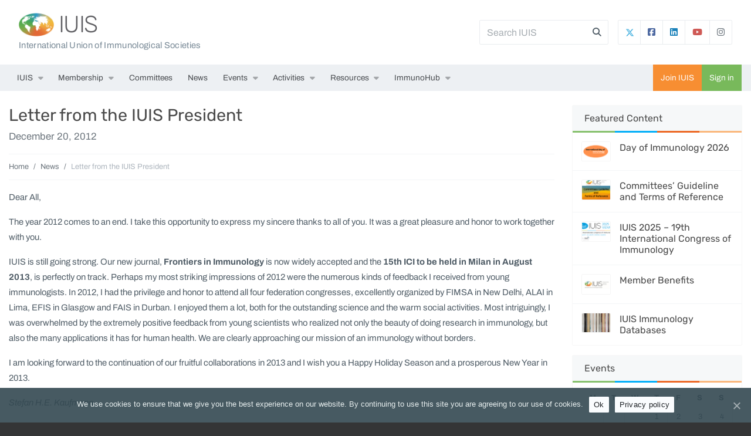

--- FILE ---
content_type: text/html; charset=UTF-8
request_url: https://iuis.org/news/letter-from-the-iuis-president/
body_size: 16388
content:

<!doctype html>

<html >

	<head>
		<meta charset="utf-8">
		<meta http-equiv="x-ua-compatible" content="ie=edge">
		<meta name="viewport" content="width=device-width, initial-scale=1, shrink-to-fit=no">
		<title>Letter from the IUIS President &raquo; IUIS</title>

<meta name="description" content="Dear All, The year 2012 comes to an end. I take this opportunity to express my sincere thanks to all of you. It was a great pleasure and honor to work together&#8230;" />
<meta property="og:image" content="https://wp-iuis.s3.eu-west-1.amazonaws.com/app/uploads/2019/09/06125023/cropped-icon.png" />
<meta property="og:image:width" content="512" />
<meta property="og:image:height" content="512" />
<meta property="og:locale" content="en_US" />
<meta property="og:type" content="article" />
<meta property="og:title" content="Letter from the IUIS President &raquo; IUIS" />
<meta property="og:description" content="Dear All, The year 2012 comes to an end. I take this opportunity to express my sincere thanks to all of you. It was a great pleasure and honor to work together with you. IUIS is still going strong." />
<meta property="og:url" content="https://iuis.org/news/letter-from-the-iuis-president/" />
<meta property="og:site_name" content="IUIS" />
<meta property="og:updated_time" content="2012-12-20" />
<meta property="article:published_time" content="2012-12-20" />
<meta property="article:modified_time" content="2012-12-20" />
<meta name="twitter:card" content="summary_large_image" />
<meta name="twitter:title" content="Letter from the IUIS President &raquo; IUIS" />
<meta name="twitter:description" content="Dear All, The year 2012 comes to an end. I take this opportunity to express my sincere thanks to all of you. It was a great pleasure and honor to work together with you. IUIS is still going strong." />
<meta name="twitter:image" content="https://wp-iuis.s3.eu-west-1.amazonaws.com/app/uploads/2019/09/06125023/cropped-icon.png" />
<link rel="canonical" href="https://iuis.org/news/letter-from-the-iuis-president/" />
<script type="application/ld+json">{"@context":"https://schema.org","@type":"BreadcrumbList","itemListElement":[{"@type":"ListItem","position":1,"item":{"@id":"https://iuis.org/","name":"IUIS"}},{"@type":"ListItem","position":2,"item":{"@id":"https://iuis.org/news/category/uncategorized/","name":"Uncategorized"}},{"@type":"ListItem","position":3,"item":{"@id":"https://iuis.org/news/letter-from-the-iuis-president/","name":"Letter from the IUIS President"}}]}</script>

<link rel='dns-prefetch' href='//s.w.org' />
		<!-- This site uses the Google Analytics by MonsterInsights plugin v9.2.4 - Using Analytics tracking - https://www.monsterinsights.com/ -->
							<script src="//www.googletagmanager.com/gtag/js?id=G-G730QMBB1X"  data-cfasync="false" data-wpfc-render="false" type="text/javascript" async></script>
			<script data-cfasync="false" data-wpfc-render="false" type="text/javascript">
				var mi_version = '9.2.4';
				var mi_track_user = true;
				var mi_no_track_reason = '';
								var MonsterInsightsDefaultLocations = {"page_location":"https:\/\/iuis.org\/news\/letter-from-the-iuis-president\/"};
				if ( typeof MonsterInsightsPrivacyGuardFilter === 'function' ) {
					var MonsterInsightsLocations = (typeof MonsterInsightsExcludeQuery === 'object') ? MonsterInsightsPrivacyGuardFilter( MonsterInsightsExcludeQuery ) : MonsterInsightsPrivacyGuardFilter( MonsterInsightsDefaultLocations );
				} else {
					var MonsterInsightsLocations = (typeof MonsterInsightsExcludeQuery === 'object') ? MonsterInsightsExcludeQuery : MonsterInsightsDefaultLocations;
				}

								var disableStrs = [
										'ga-disable-G-G730QMBB1X',
									];

				/* Function to detect opted out users */
				function __gtagTrackerIsOptedOut() {
					for (var index = 0; index < disableStrs.length; index++) {
						if (document.cookie.indexOf(disableStrs[index] + '=true') > -1) {
							return true;
						}
					}

					return false;
				}

				/* Disable tracking if the opt-out cookie exists. */
				if (__gtagTrackerIsOptedOut()) {
					for (var index = 0; index < disableStrs.length; index++) {
						window[disableStrs[index]] = true;
					}
				}

				/* Opt-out function */
				function __gtagTrackerOptout() {
					for (var index = 0; index < disableStrs.length; index++) {
						document.cookie = disableStrs[index] + '=true; expires=Thu, 31 Dec 2099 23:59:59 UTC; path=/';
						window[disableStrs[index]] = true;
					}
				}

				if ('undefined' === typeof gaOptout) {
					function gaOptout() {
						__gtagTrackerOptout();
					}
				}
								window.dataLayer = window.dataLayer || [];

				window.MonsterInsightsDualTracker = {
					helpers: {},
					trackers: {},
				};
				if (mi_track_user) {
					function __gtagDataLayer() {
						dataLayer.push(arguments);
					}

					function __gtagTracker(type, name, parameters) {
						if (!parameters) {
							parameters = {};
						}

						if (parameters.send_to) {
							__gtagDataLayer.apply(null, arguments);
							return;
						}

						if (type === 'event') {
														parameters.send_to = monsterinsights_frontend.v4_id;
							var hookName = name;
							if (typeof parameters['event_category'] !== 'undefined') {
								hookName = parameters['event_category'] + ':' + name;
							}

							if (typeof MonsterInsightsDualTracker.trackers[hookName] !== 'undefined') {
								MonsterInsightsDualTracker.trackers[hookName](parameters);
							} else {
								__gtagDataLayer('event', name, parameters);
							}
							
						} else {
							__gtagDataLayer.apply(null, arguments);
						}
					}

					__gtagTracker('js', new Date());
					__gtagTracker('set', {
						'developer_id.dZGIzZG': true,
											});
					if ( MonsterInsightsLocations.page_location ) {
						__gtagTracker('set', MonsterInsightsLocations);
					}
										__gtagTracker('config', 'G-G730QMBB1X', {"forceSSL":"true","anonymize_ip":"true","link_attribution":"true"} );
															window.gtag = __gtagTracker;										(function () {
						/* https://developers.google.com/analytics/devguides/collection/analyticsjs/ */
						/* ga and __gaTracker compatibility shim. */
						var noopfn = function () {
							return null;
						};
						var newtracker = function () {
							return new Tracker();
						};
						var Tracker = function () {
							return null;
						};
						var p = Tracker.prototype;
						p.get = noopfn;
						p.set = noopfn;
						p.send = function () {
							var args = Array.prototype.slice.call(arguments);
							args.unshift('send');
							__gaTracker.apply(null, args);
						};
						var __gaTracker = function () {
							var len = arguments.length;
							if (len === 0) {
								return;
							}
							var f = arguments[len - 1];
							if (typeof f !== 'object' || f === null || typeof f.hitCallback !== 'function') {
								if ('send' === arguments[0]) {
									var hitConverted, hitObject = false, action;
									if ('event' === arguments[1]) {
										if ('undefined' !== typeof arguments[3]) {
											hitObject = {
												'eventAction': arguments[3],
												'eventCategory': arguments[2],
												'eventLabel': arguments[4],
												'value': arguments[5] ? arguments[5] : 1,
											}
										}
									}
									if ('pageview' === arguments[1]) {
										if ('undefined' !== typeof arguments[2]) {
											hitObject = {
												'eventAction': 'page_view',
												'page_path': arguments[2],
											}
										}
									}
									if (typeof arguments[2] === 'object') {
										hitObject = arguments[2];
									}
									if (typeof arguments[5] === 'object') {
										Object.assign(hitObject, arguments[5]);
									}
									if ('undefined' !== typeof arguments[1].hitType) {
										hitObject = arguments[1];
										if ('pageview' === hitObject.hitType) {
											hitObject.eventAction = 'page_view';
										}
									}
									if (hitObject) {
										action = 'timing' === arguments[1].hitType ? 'timing_complete' : hitObject.eventAction;
										hitConverted = mapArgs(hitObject);
										__gtagTracker('event', action, hitConverted);
									}
								}
								return;
							}

							function mapArgs(args) {
								var arg, hit = {};
								var gaMap = {
									'eventCategory': 'event_category',
									'eventAction': 'event_action',
									'eventLabel': 'event_label',
									'eventValue': 'event_value',
									'nonInteraction': 'non_interaction',
									'timingCategory': 'event_category',
									'timingVar': 'name',
									'timingValue': 'value',
									'timingLabel': 'event_label',
									'page': 'page_path',
									'location': 'page_location',
									'title': 'page_title',
									'referrer' : 'page_referrer',
								};
								for (arg in args) {
																		if (!(!args.hasOwnProperty(arg) || !gaMap.hasOwnProperty(arg))) {
										hit[gaMap[arg]] = args[arg];
									} else {
										hit[arg] = args[arg];
									}
								}
								return hit;
							}

							try {
								f.hitCallback();
							} catch (ex) {
							}
						};
						__gaTracker.create = newtracker;
						__gaTracker.getByName = newtracker;
						__gaTracker.getAll = function () {
							return [];
						};
						__gaTracker.remove = noopfn;
						__gaTracker.loaded = true;
						window['__gaTracker'] = __gaTracker;
					})();
									} else {
										console.log("");
					(function () {
						function __gtagTracker() {
							return null;
						}

						window['__gtagTracker'] = __gtagTracker;
						window['gtag'] = __gtagTracker;
					})();
									}
			</script>
				<!-- / Google Analytics by MonsterInsights -->
		<link rel='stylesheet' id='eo-leaflet.js-css'  href='https://iuis.org/app/plugins/event-organiser/lib/leaflet/leaflet.min.css?ver=1.4.0' type='text/css' media='all' />
<style id='eo-leaflet.js-inline-css' type='text/css'>
.leaflet-popup-close-button{box-shadow:none!important;}
</style>
<link rel='stylesheet' id='eo_front-css'  href='https://iuis.org/app/plugins/event-organiser/css/eventorganiser-front-end.min.css?ver=3.12.0' type='text/css' media='all' />
<link rel='stylesheet' id='eo_calendar-style-css'  href='https://iuis.org/app/plugins/event-organiser/css/fullcalendar.min.css?ver=3.12.0' type='text/css' media='all' />
<link rel='stylesheet' id='wp-block-library-css'  href='https://iuis.org/wp/wp-includes/css/dist/block-library/style.min.css?ver=5.9.3' type='text/css' media='all' />
<style id='wp-block-library-theme-inline-css' type='text/css'>
.wp-block-audio figcaption{color:#555;font-size:13px;text-align:center}.is-dark-theme .wp-block-audio figcaption{color:hsla(0,0%,100%,.65)}.wp-block-code>code{font-family:Menlo,Consolas,monaco,monospace;color:#1e1e1e;padding:.8em 1em;border:1px solid #ddd;border-radius:4px}.wp-block-embed figcaption{color:#555;font-size:13px;text-align:center}.is-dark-theme .wp-block-embed figcaption{color:hsla(0,0%,100%,.65)}.blocks-gallery-caption{color:#555;font-size:13px;text-align:center}.is-dark-theme .blocks-gallery-caption{color:hsla(0,0%,100%,.65)}.wp-block-image figcaption{color:#555;font-size:13px;text-align:center}.is-dark-theme .wp-block-image figcaption{color:hsla(0,0%,100%,.65)}.wp-block-pullquote{border-top:4px solid;border-bottom:4px solid;margin-bottom:1.75em;color:currentColor}.wp-block-pullquote__citation,.wp-block-pullquote cite,.wp-block-pullquote footer{color:currentColor;text-transform:uppercase;font-size:.8125em;font-style:normal}.wp-block-quote{border-left:.25em solid;margin:0 0 1.75em;padding-left:1em}.wp-block-quote cite,.wp-block-quote footer{color:currentColor;font-size:.8125em;position:relative;font-style:normal}.wp-block-quote.has-text-align-right{border-left:none;border-right:.25em solid;padding-left:0;padding-right:1em}.wp-block-quote.has-text-align-center{border:none;padding-left:0}.wp-block-quote.is-large,.wp-block-quote.is-style-large,.wp-block-quote.is-style-plain{border:none}.wp-block-search .wp-block-search__label{font-weight:700}.wp-block-group:where(.has-background){padding:1.25em 2.375em}.wp-block-separator{border:none;border-bottom:2px solid;margin-left:auto;margin-right:auto;opacity:.4}.wp-block-separator:not(.is-style-wide):not(.is-style-dots){width:100px}.wp-block-separator.has-background:not(.is-style-dots){border-bottom:none;height:1px}.wp-block-separator.has-background:not(.is-style-wide):not(.is-style-dots){height:2px}.wp-block-table thead{border-bottom:3px solid}.wp-block-table tfoot{border-top:3px solid}.wp-block-table td,.wp-block-table th{padding:.5em;border:1px solid;word-break:normal}.wp-block-table figcaption{color:#555;font-size:13px;text-align:center}.is-dark-theme .wp-block-table figcaption{color:hsla(0,0%,100%,.65)}.wp-block-video figcaption{color:#555;font-size:13px;text-align:center}.is-dark-theme .wp-block-video figcaption{color:hsla(0,0%,100%,.65)}.wp-block-template-part.has-background{padding:1.25em 2.375em;margin-top:0;margin-bottom:0}
</style>
<style id='global-styles-inline-css' type='text/css'>
body{--wp--preset--color--black: #000000;--wp--preset--color--cyan-bluish-gray: #abb8c3;--wp--preset--color--white: #ffffff;--wp--preset--color--pale-pink: #f78da7;--wp--preset--color--vivid-red: #cf2e2e;--wp--preset--color--luminous-vivid-orange: #ff6900;--wp--preset--color--luminous-vivid-amber: #fcb900;--wp--preset--color--light-green-cyan: #7bdcb5;--wp--preset--color--vivid-green-cyan: #00d084;--wp--preset--color--pale-cyan-blue: #8ed1fc;--wp--preset--color--vivid-cyan-blue: #0693e3;--wp--preset--color--vivid-purple: #9b51e0;--wp--preset--color--brand-one: #f78e32;--wp--preset--color--brand-two: #78b95b;--wp--preset--color--brand-three: #03a4e9;--wp--preset--color--brand-four: #ed6825;--wp--preset--color--brand-five: #fbba00;--wp--preset--color--green: #68b678;--wp--preset--color--red: #e2574d;--wp--preset--color--dark: #1a1a1a;--wp--preset--color--meta: #71777e;--wp--preset--color--light: #fafafa;--wp--preset--gradient--vivid-cyan-blue-to-vivid-purple: linear-gradient(135deg,rgba(6,147,227,1) 0%,rgb(155,81,224) 100%);--wp--preset--gradient--light-green-cyan-to-vivid-green-cyan: linear-gradient(135deg,rgb(122,220,180) 0%,rgb(0,208,130) 100%);--wp--preset--gradient--luminous-vivid-amber-to-luminous-vivid-orange: linear-gradient(135deg,rgba(252,185,0,1) 0%,rgba(255,105,0,1) 100%);--wp--preset--gradient--luminous-vivid-orange-to-vivid-red: linear-gradient(135deg,rgba(255,105,0,1) 0%,rgb(207,46,46) 100%);--wp--preset--gradient--very-light-gray-to-cyan-bluish-gray: linear-gradient(135deg,rgb(238,238,238) 0%,rgb(169,184,195) 100%);--wp--preset--gradient--cool-to-warm-spectrum: linear-gradient(135deg,rgb(74,234,220) 0%,rgb(151,120,209) 20%,rgb(207,42,186) 40%,rgb(238,44,130) 60%,rgb(251,105,98) 80%,rgb(254,248,76) 100%);--wp--preset--gradient--blush-light-purple: linear-gradient(135deg,rgb(255,206,236) 0%,rgb(152,150,240) 100%);--wp--preset--gradient--blush-bordeaux: linear-gradient(135deg,rgb(254,205,165) 0%,rgb(254,45,45) 50%,rgb(107,0,62) 100%);--wp--preset--gradient--luminous-dusk: linear-gradient(135deg,rgb(255,203,112) 0%,rgb(199,81,192) 50%,rgb(65,88,208) 100%);--wp--preset--gradient--pale-ocean: linear-gradient(135deg,rgb(255,245,203) 0%,rgb(182,227,212) 50%,rgb(51,167,181) 100%);--wp--preset--gradient--electric-grass: linear-gradient(135deg,rgb(202,248,128) 0%,rgb(113,206,126) 100%);--wp--preset--gradient--midnight: linear-gradient(135deg,rgb(2,3,129) 0%,rgb(40,116,252) 100%);--wp--preset--duotone--dark-grayscale: url('#wp-duotone-dark-grayscale');--wp--preset--duotone--grayscale: url('#wp-duotone-grayscale');--wp--preset--duotone--purple-yellow: url('#wp-duotone-purple-yellow');--wp--preset--duotone--blue-red: url('#wp-duotone-blue-red');--wp--preset--duotone--midnight: url('#wp-duotone-midnight');--wp--preset--duotone--magenta-yellow: url('#wp-duotone-magenta-yellow');--wp--preset--duotone--purple-green: url('#wp-duotone-purple-green');--wp--preset--duotone--blue-orange: url('#wp-duotone-blue-orange');--wp--preset--font-size--small: 12px;--wp--preset--font-size--medium: 20px;--wp--preset--font-size--large: 21px;--wp--preset--font-size--x-large: 42px;--wp--preset--font-size--normal: 16px;}.has-black-color{color: var(--wp--preset--color--black) !important;}.has-cyan-bluish-gray-color{color: var(--wp--preset--color--cyan-bluish-gray) !important;}.has-white-color{color: var(--wp--preset--color--white) !important;}.has-pale-pink-color{color: var(--wp--preset--color--pale-pink) !important;}.has-vivid-red-color{color: var(--wp--preset--color--vivid-red) !important;}.has-luminous-vivid-orange-color{color: var(--wp--preset--color--luminous-vivid-orange) !important;}.has-luminous-vivid-amber-color{color: var(--wp--preset--color--luminous-vivid-amber) !important;}.has-light-green-cyan-color{color: var(--wp--preset--color--light-green-cyan) !important;}.has-vivid-green-cyan-color{color: var(--wp--preset--color--vivid-green-cyan) !important;}.has-pale-cyan-blue-color{color: var(--wp--preset--color--pale-cyan-blue) !important;}.has-vivid-cyan-blue-color{color: var(--wp--preset--color--vivid-cyan-blue) !important;}.has-vivid-purple-color{color: var(--wp--preset--color--vivid-purple) !important;}.has-black-background-color{background-color: var(--wp--preset--color--black) !important;}.has-cyan-bluish-gray-background-color{background-color: var(--wp--preset--color--cyan-bluish-gray) !important;}.has-white-background-color{background-color: var(--wp--preset--color--white) !important;}.has-pale-pink-background-color{background-color: var(--wp--preset--color--pale-pink) !important;}.has-vivid-red-background-color{background-color: var(--wp--preset--color--vivid-red) !important;}.has-luminous-vivid-orange-background-color{background-color: var(--wp--preset--color--luminous-vivid-orange) !important;}.has-luminous-vivid-amber-background-color{background-color: var(--wp--preset--color--luminous-vivid-amber) !important;}.has-light-green-cyan-background-color{background-color: var(--wp--preset--color--light-green-cyan) !important;}.has-vivid-green-cyan-background-color{background-color: var(--wp--preset--color--vivid-green-cyan) !important;}.has-pale-cyan-blue-background-color{background-color: var(--wp--preset--color--pale-cyan-blue) !important;}.has-vivid-cyan-blue-background-color{background-color: var(--wp--preset--color--vivid-cyan-blue) !important;}.has-vivid-purple-background-color{background-color: var(--wp--preset--color--vivid-purple) !important;}.has-black-border-color{border-color: var(--wp--preset--color--black) !important;}.has-cyan-bluish-gray-border-color{border-color: var(--wp--preset--color--cyan-bluish-gray) !important;}.has-white-border-color{border-color: var(--wp--preset--color--white) !important;}.has-pale-pink-border-color{border-color: var(--wp--preset--color--pale-pink) !important;}.has-vivid-red-border-color{border-color: var(--wp--preset--color--vivid-red) !important;}.has-luminous-vivid-orange-border-color{border-color: var(--wp--preset--color--luminous-vivid-orange) !important;}.has-luminous-vivid-amber-border-color{border-color: var(--wp--preset--color--luminous-vivid-amber) !important;}.has-light-green-cyan-border-color{border-color: var(--wp--preset--color--light-green-cyan) !important;}.has-vivid-green-cyan-border-color{border-color: var(--wp--preset--color--vivid-green-cyan) !important;}.has-pale-cyan-blue-border-color{border-color: var(--wp--preset--color--pale-cyan-blue) !important;}.has-vivid-cyan-blue-border-color{border-color: var(--wp--preset--color--vivid-cyan-blue) !important;}.has-vivid-purple-border-color{border-color: var(--wp--preset--color--vivid-purple) !important;}.has-vivid-cyan-blue-to-vivid-purple-gradient-background{background: var(--wp--preset--gradient--vivid-cyan-blue-to-vivid-purple) !important;}.has-light-green-cyan-to-vivid-green-cyan-gradient-background{background: var(--wp--preset--gradient--light-green-cyan-to-vivid-green-cyan) !important;}.has-luminous-vivid-amber-to-luminous-vivid-orange-gradient-background{background: var(--wp--preset--gradient--luminous-vivid-amber-to-luminous-vivid-orange) !important;}.has-luminous-vivid-orange-to-vivid-red-gradient-background{background: var(--wp--preset--gradient--luminous-vivid-orange-to-vivid-red) !important;}.has-very-light-gray-to-cyan-bluish-gray-gradient-background{background: var(--wp--preset--gradient--very-light-gray-to-cyan-bluish-gray) !important;}.has-cool-to-warm-spectrum-gradient-background{background: var(--wp--preset--gradient--cool-to-warm-spectrum) !important;}.has-blush-light-purple-gradient-background{background: var(--wp--preset--gradient--blush-light-purple) !important;}.has-blush-bordeaux-gradient-background{background: var(--wp--preset--gradient--blush-bordeaux) !important;}.has-luminous-dusk-gradient-background{background: var(--wp--preset--gradient--luminous-dusk) !important;}.has-pale-ocean-gradient-background{background: var(--wp--preset--gradient--pale-ocean) !important;}.has-electric-grass-gradient-background{background: var(--wp--preset--gradient--electric-grass) !important;}.has-midnight-gradient-background{background: var(--wp--preset--gradient--midnight) !important;}.has-small-font-size{font-size: var(--wp--preset--font-size--small) !important;}.has-medium-font-size{font-size: var(--wp--preset--font-size--medium) !important;}.has-large-font-size{font-size: var(--wp--preset--font-size--large) !important;}.has-x-large-font-size{font-size: var(--wp--preset--font-size--x-large) !important;}
</style>
<link rel='stylesheet' id='iuis-core-css-css'  href='https://iuis.org/app/mu-plugins/iuis-core/resources/assets/dist/styles/plugin-e0fb4527a4.css?ver=5.9.3' type='text/css' media='all' />
<link rel='stylesheet' id='cookie-notice-front-css'  href='https://iuis.org/app/plugins/cookie-notice/css/front.min.css?ver=5.9.3' type='text/css' media='all' />
<link rel='stylesheet' id='wp-plugin-core-frontend-css-css'  href='https://iuis.org/app/mu-plugins/wp-plugin-core/assets/dist/styles/frontend-e0827a0bb3.css?ver=5.9.3' type='text/css' media='all' />
<link rel='stylesheet' id='fresh-theme-css-css'  href='https://iuis.org/app/themes/iuis-theme/assets/dist/styles/theme-b8941aeb7f.css' type='text/css' media='all' />
<script type='text/javascript' src='https://iuis.org/app/plugins/google-analytics-for-wordpress/assets/js/frontend-gtag.min.js?ver=9.2.4' id='monsterinsights-frontend-script-js'></script>
<script data-cfasync="false" data-wpfc-render="false" type="text/javascript" id='monsterinsights-frontend-script-js-extra'>/* <![CDATA[ */
var monsterinsights_frontend = {"js_events_tracking":"true","download_extensions":"doc,pdf,ppt,zip,xls,docx,pptx,xlsx","inbound_paths":"[{\"path\":\"\\\/go\\\/\",\"label\":\"affiliate\"},{\"path\":\"\\\/recommend\\\/\",\"label\":\"affiliate\"}]","home_url":"https:\/\/iuis.org","hash_tracking":"false","v4_id":"G-G730QMBB1X"};/* ]]> */
</script>
<script type='text/javascript' src='https://iuis.org/wp/wp-includes/js/jquery/jquery.min.js?ver=3.6.0' id='jquery-core-js'></script>
<script type='text/javascript' src='https://iuis.org/wp/wp-includes/js/jquery/jquery-migrate.min.js?ver=3.3.2' id='jquery-migrate-js'></script>
<script type='text/javascript' id='iuis-core-js-js-extra'>
/* <![CDATA[ */
var IUISCoreSettings = {"root":"https:\/\/iuis.org\/wp-json\/","nonce":"172ab76d00"};
/* ]]> */
</script>
<script type='text/javascript' src='https://iuis.org/app/mu-plugins/iuis-core/resources/assets/dist/scripts/plugin-4e25b65777.js?ver=5.9.3' id='iuis-core-js-js'></script>
<script type='text/javascript' src='https://iuis.org/app/mu-plugins/wp-plugin-core/assets/dist/scripts/frontend-837121b341.js?ver=5.9.3' id='wp-plugin-core-frontend-js-js'></script>
<script type='text/javascript' id='wp-plugin-core-frontend-js-js-after'>
if (typeof(window.WpPluginCoreHelper) !== 'undefined') {console.error('wp-plugin-core: The plugin\'s helper script could not be initialised because the WpPluginCoreHelper variable is already defined.');} else {window.WpPluginCoreHelper = new WpPluginCore.plugin({name: 'wp-plugin-core',rest_url: 'https://iuis.org/wp-json/',rest_nonce: '172ab76d00',});}
if (typeof(window.IUISCore) !== 'undefined') {console.error('wp-plugin-core: The plugin\'s helper script could not be initialised because the IUISCore variable is already defined.');} else {window.IUISCore = new WpPluginCore.plugin({name: 'iuis-core',rest_url: 'https://iuis.org/wp-json/iuis-core/v1/',rest_nonce: '172ab76d00',});}
</script>
<link rel="https://api.w.org/" href="https://iuis.org/wp-json/" /><link rel="alternate" type="application/json" href="https://iuis.org/wp-json/wp/v2/posts/1078" /><link rel="alternate" type="application/json+oembed" href="https://iuis.org/wp-json/oembed/1.0/embed?url=https%3A%2F%2Fiuis.org%2Fnews%2Fletter-from-the-iuis-president%2F" />
<link rel="alternate" type="text/xml+oembed" href="https://iuis.org/wp-json/oembed/1.0/embed?url=https%3A%2F%2Fiuis.org%2Fnews%2Fletter-from-the-iuis-president%2F&#038;format=xml" />
<script type="text/javascript">var ajax_login = {"ajaxurl":"https:\/\/iuis.org\/wp\/wp-admin\/admin-ajax.php","is_ssl":1,"force_ssl_admin":1,"redirect_to":"\/news\/letter-from-the-iuis-president\/","i18n_username_required":"Please enter your email or username","i18n_password_required":"Please enter your password"};</script><link rel="icon" href="https://wp-iuis.s3.eu-west-1.amazonaws.com/app/uploads/2019/09/06125023/cropped-icon-150x150.png" sizes="32x32" />
<link rel="icon" href="https://wp-iuis.s3.eu-west-1.amazonaws.com/app/uploads/2019/09/06125023/cropped-icon-300x300.png" sizes="192x192" />
<link rel="apple-touch-icon" href="https://wp-iuis.s3.eu-west-1.amazonaws.com/app/uploads/2019/09/06125023/cropped-icon-300x300.png" />
<meta name="msapplication-TileImage" content="https://wp-iuis.s3.eu-west-1.amazonaws.com/app/uploads/2019/09/06125023/cropped-icon-300x300.png" />
<script>function setREVStartSize(e){
			//window.requestAnimationFrame(function() {
				window.RSIW = window.RSIW===undefined ? window.innerWidth : window.RSIW;
				window.RSIH = window.RSIH===undefined ? window.innerHeight : window.RSIH;
				try {
					var pw = document.getElementById(e.c).parentNode.offsetWidth,
						newh;
					pw = pw===0 || isNaN(pw) || (e.l=="fullwidth" || e.layout=="fullwidth") ? window.RSIW : pw;
					e.tabw = e.tabw===undefined ? 0 : parseInt(e.tabw);
					e.thumbw = e.thumbw===undefined ? 0 : parseInt(e.thumbw);
					e.tabh = e.tabh===undefined ? 0 : parseInt(e.tabh);
					e.thumbh = e.thumbh===undefined ? 0 : parseInt(e.thumbh);
					e.tabhide = e.tabhide===undefined ? 0 : parseInt(e.tabhide);
					e.thumbhide = e.thumbhide===undefined ? 0 : parseInt(e.thumbhide);
					e.mh = e.mh===undefined || e.mh=="" || e.mh==="auto" ? 0 : parseInt(e.mh,0);
					if(e.layout==="fullscreen" || e.l==="fullscreen")
						newh = Math.max(e.mh,window.RSIH);
					else{
						e.gw = Array.isArray(e.gw) ? e.gw : [e.gw];
						for (var i in e.rl) if (e.gw[i]===undefined || e.gw[i]===0) e.gw[i] = e.gw[i-1];
						e.gh = e.el===undefined || e.el==="" || (Array.isArray(e.el) && e.el.length==0)? e.gh : e.el;
						e.gh = Array.isArray(e.gh) ? e.gh : [e.gh];
						for (var i in e.rl) if (e.gh[i]===undefined || e.gh[i]===0) e.gh[i] = e.gh[i-1];
											
						var nl = new Array(e.rl.length),
							ix = 0,
							sl;
						e.tabw = e.tabhide>=pw ? 0 : e.tabw;
						e.thumbw = e.thumbhide>=pw ? 0 : e.thumbw;
						e.tabh = e.tabhide>=pw ? 0 : e.tabh;
						e.thumbh = e.thumbhide>=pw ? 0 : e.thumbh;
						for (var i in e.rl) nl[i] = e.rl[i]<window.RSIW ? 0 : e.rl[i];
						sl = nl[0];
						for (var i in nl) if (sl>nl[i] && nl[i]>0) { sl = nl[i]; ix=i;}
						var m = pw>(e.gw[ix]+e.tabw+e.thumbw) ? 1 : (pw-(e.tabw+e.thumbw)) / (e.gw[ix]);
						newh =  (e.gh[ix] * m) + (e.tabh + e.thumbh);
					}
					var el = document.getElementById(e.c);
					if (el!==null && el) el.style.height = newh+"px";
					el = document.getElementById(e.c+"_wrapper");
					if (el!==null && el) {
						el.style.height = newh+"px";
						el.style.display = "block";
					}
				} catch(e){
					console.log("Failure at Presize of Slider:" + e)
				}
			//});
		  };</script>
<style>#wp-link-wrap { height: 240px !important; } #wp-link-wrap #wplink-link-existing-content, #wp-link-wrap .link-search-wrapper, #wp-link-wrap #search-results, #wp-link-wrap #most-recent-results, #wp-link-wrap #search-panel { display: none !important; }</style>	</head>		  

	<body class="post-template-default single single-post postid-1078 single-format-standard wp-embed-responsive no-js cookies-not-set sidebar-primary">

		<script type="text/javascript">document.body.className = document.body.className.replace('no-js','js');</script>

		
		<div class="bg-white">

			
<header>

    <!-- BANNER -->
    <nav class="navbar navbar-light" id="fresh-banner">
        <div class="container p-0 px-lg-3">

            
            <!-- HEADING -->
            <span class="mr-auto fresh-banner-logo-text">
                <div class="d-flex align-items-center">
                    <!-- LOGO -->
                    <a class="navbar-brand fresh-banner-logo" href="https://iuis.org/">
                        <img class="fresh-banner-logo-img" src="https://iuis.org/app/themes/iuis-theme/assets/dist/img/logo/header-b79da4177b.png" alt="IUIS">
                    </a>
                    <h1><a href="https://iuis.org/">IUIS</a></h1>
                </div>
                <div class="fresh-banner-logo-desc d-none d-lg-block pt-1">International Union of Immunological Societies</div>            </span>
            

            <div id="fresh-banner-search-form-container">
                
<form role="search" method="get" class="fresh-search-form" action="https://iuis.org/" id="fresh_search_5e62f92d7f">

    <input autocomplete="off" placeholder="Search IUIS" class="form-control mr-sm-2" type="text" value="" name="s" id="s" />
    
    <input class="d-none searchsubmit" type="submit" value="Search" />

    <i class="fas fa-search trigger-fresh-search-form"></i>

</form>
            </div>

                            <div id="fresh-banner-social-container" class="ml-3 d-none d-md-block">
                    <div class="btn-group">
                                                    <a target="_blank" href="https://twitter.com/iuis_online/" class="btn btn-link fresh-btn-twitter">
                                <svg style="margin-top:-2px; margin-right:-2px;" width="15px" height="15px" xmlns="http://www.w3.org/2000/svg" viewBox="0 0 512 512"><!--!Font Awesome Free 6.5.1 by @fontawesome - https://fontawesome.com License - https://fontawesome.com/license/free Copyright 2024 Fonticons, Inc.--><path fill="#47b1df" d="M389.2 48h70.6L305.6 224.2 487 464H345L233.7 318.6 106.5 464H35.8L200.7 275.5 26.8 48H172.4L272.9 180.9 389.2 48zM364.4 421.8h39.1L151.1 88h-42L364.4 421.8z"/></svg>
                            </a>
                                                                            <a target="_blank" href="https://www.facebook.com/IUISorg/" class="btn btn-link fresh-btn-facebook"><i class="icon fab fa-facebook-square"></i></a>
                                                                            <a target="_blank" href="https://gh.linkedin.com/company/iuis/" class="btn btn-link fresh-btn-linkedin"><i class="icon fab fa-linkedin"></i></a>
                                                                            <a target="_blank" href="https://www.youtube.com/channel/UCnwnazQjXPrPU6Bl2F6mECQ/" class="btn btn-link fresh-btn-youtube"><i class="icon fab fa-youtube"></i></a>
                                                                            <a target="_blank" href="https://www.instagram.com/iuis_online/" class="btn btn-link fresh-btn-instagram"><i class="icon fa-brands fa-instagram"></i></a>
                                            </div>
                </div>
            
        </div>
    </nav>

    <!-- NAVBAR -->
    <nav class="navbar navbar-expand-xl p-0" id="fresh-navbar" role="navigation">
        <div class="container p-0 px-lg-3">

            <!-- NAV MOBILE TOGGLE -->
            <button class="navbar-toggler collapsed" type="button" data-toggle="collapse" data-target=".navbar-collapse" aria-controls="fresh-primary-nav" aria-expanded="false" aria-label="Toggle navigation"><span class="navbar-toggler-icon"></span></button>

            <!-- NAV RIGHT (.order-md-last)-->
            <ul class="nav fresh-side-nav order-xl-last flex-shrink-0">

                <li class="nav-item nav-item-brand-one"><a class="nav-link" href="https://iuis.org/join/">Join IUIS</a></li>            
                                
                                            <li class="nav-item nav-item-brand-two"><a class="nav-link" data-toggle="modal" data-target="#login-modal" href="https://iuis.org/login/">Sign in</a></li>
                    
                            </ul>

            <!-- MAIN NAV -->
            <div class="collapse navbar-collapse">
                                    
                    <ul id="menu-primary-navigation" class="nav navbar-nav"><li itemscope="itemscope" itemtype="https://www.schema.org/SiteNavigationElement" id="menu-item-125" class="menu-item menu-item-type-custom menu-item-object-custom menu-item-has-children dropdown menu-item-125 nav-item"><a title="IUIS" href="#" data-toggle="dropdown" aria-haspopup="true" aria-expanded="false" class="dropdown-toggle nav-link" id="menu-item-dropdown-125">IUIS</a>
<ul class="dropdown-menu" aria-labelledby="menu-item-dropdown-125" role="menu">
	<li itemscope="itemscope" itemtype="https://www.schema.org/SiteNavigationElement" id="menu-item-16" class="menu-item menu-item-type-post_type menu-item-object-page menu-item-16 nav-item"><a title="About IUIS" href="https://iuis.org/about/" class="dropdown-item">About IUIS</a></li>
	<li itemscope="itemscope" itemtype="https://www.schema.org/SiteNavigationElement" id="menu-item-9071" class="menu-item menu-item-type-post_type menu-item-object-page menu-item-9071 nav-item"><a title="Leadership" href="https://iuis.org/about/who-we-are/leadership/" class="dropdown-item">Leadership</a></li>
	<li itemscope="itemscope" itemtype="https://www.schema.org/SiteNavigationElement" id="menu-item-179" class="menu-item menu-item-type-post_type menu-item-object-page menu-item-179 nav-item"><a title="IUIS Newsletter" href="https://iuis.org/about/newsletter/" class="dropdown-item">IUIS Newsletter</a></li>
	<li itemscope="itemscope" itemtype="https://www.schema.org/SiteNavigationElement" id="menu-item-131" class="menu-item menu-item-type-post_type menu-item-object-page menu-item-131 nav-item"><a title="Corporate Partnerships" href="https://iuis.org/corporate-sponsors/" class="dropdown-item">Corporate Partnerships</a></li>
	<li itemscope="itemscope" itemtype="https://www.schema.org/SiteNavigationElement" id="menu-item-132" class="menu-item menu-item-type-post_type menu-item-object-page menu-item-132 nav-item"><a title="Global Relationships" href="https://iuis.org/global-relationships/" class="dropdown-item">Global Relationships</a></li>
	<li itemscope="itemscope" itemtype="https://www.schema.org/SiteNavigationElement" id="menu-item-141" class="menu-item menu-item-type-post_type menu-item-object-page menu-item-141 nav-item"><a title="Contact Us" href="https://iuis.org/about/contact-us/" class="dropdown-item">Contact Us</a></li>
</ul>
</li>
<li itemscope="itemscope" itemtype="https://www.schema.org/SiteNavigationElement" id="menu-item-160" class="menu-item menu-item-type-custom menu-item-object-custom menu-item-has-children dropdown menu-item-160 nav-item"><a title="Membership" href="#" data-toggle="dropdown" aria-haspopup="true" aria-expanded="false" class="dropdown-toggle nav-link" id="menu-item-dropdown-160">Membership</a>
<ul class="dropdown-menu" aria-labelledby="menu-item-dropdown-160" role="menu">
	<li itemscope="itemscope" itemtype="https://www.schema.org/SiteNavigationElement" id="menu-item-159" class="menu-item menu-item-type-post_type menu-item-object-page menu-item-159 nav-item"><a title="Our Members" href="https://iuis.org/our-members/" class="dropdown-item">Our Members</a></li>
	<li itemscope="itemscope" itemtype="https://www.schema.org/SiteNavigationElement" id="menu-item-194" class="menu-item menu-item-type-post_type menu-item-object-page menu-item-194 nav-item"><a title="Member Benefits" href="https://iuis.org/member-benefits/" class="dropdown-item">Member Benefits</a></li>
	<li itemscope="itemscope" itemtype="https://www.schema.org/SiteNavigationElement" id="menu-item-163" class="menu-item menu-item-type-post_type menu-item-object-page menu-item-163 nav-item"><a title="Become A Member" href="https://iuis.org/become-a-member/" class="dropdown-item">Become A Member</a></li>
</ul>
</li>
<li itemscope="itemscope" itemtype="https://www.schema.org/SiteNavigationElement" id="menu-item-587" class="menu-item menu-item-type-post_type_archive menu-item-object-committee menu-item-587 nav-item"><a title="Committees" href="https://iuis.org/committees/" class="nav-link">Committees</a></li>
<li itemscope="itemscope" itemtype="https://www.schema.org/SiteNavigationElement" id="menu-item-11" class="menu-item menu-item-type-post_type menu-item-object-page current_page_parent menu-item-11 nav-item"><a title="News" href="https://iuis.org/news/" class="nav-link">News</a></li>
<li itemscope="itemscope" itemtype="https://www.schema.org/SiteNavigationElement" id="menu-item-196" class="menu-item menu-item-type-post_type_archive menu-item-object-event menu-item-has-children dropdown menu-item-196 nav-item"><a title="Events" href="#" data-toggle="dropdown" aria-haspopup="true" aria-expanded="false" class="dropdown-toggle nav-link" id="menu-item-dropdown-196">Events</a>
<ul class="dropdown-menu" aria-labelledby="menu-item-dropdown-196" role="menu">
	<li itemscope="itemscope" itemtype="https://www.schema.org/SiteNavigationElement" id="menu-item-8596" class="menu-item menu-item-type-post_type menu-item-object-page menu-item-8596 nav-item"><a title="IUIS Congresses" href="https://iuis.org/iuis-congresses/" class="dropdown-item">IUIS Congresses</a></li>
	<li itemscope="itemscope" itemtype="https://www.schema.org/SiteNavigationElement" id="menu-item-8629" class="menu-item menu-item-type-post_type_archive menu-item-object-event menu-item-8629 nav-item"><a title="Upcoming Events" href="https://iuis.org/events/" class="dropdown-item">Upcoming Events</a></li>
	<li itemscope="itemscope" itemtype="https://www.schema.org/SiteNavigationElement" id="menu-item-8595" class="menu-item menu-item-type-post_type menu-item-object-page menu-item-8595 nav-item"><a title="Event Calendar" href="https://iuis.org/calendar/" class="dropdown-item">Event Calendar</a></li>
</ul>
</li>
<li itemscope="itemscope" itemtype="https://www.schema.org/SiteNavigationElement" id="menu-item-505" class="menu-item menu-item-type-post_type_archive menu-item-object-activity menu-item-has-children dropdown menu-item-505 nav-item"><a title="Activities" href="#" data-toggle="dropdown" aria-haspopup="true" aria-expanded="false" class="dropdown-toggle nav-link" id="menu-item-dropdown-505">Activities</a>
<ul class="dropdown-menu" aria-labelledby="menu-item-dropdown-505" role="menu">
	<li itemscope="itemscope" itemtype="https://www.schema.org/SiteNavigationElement" id="menu-item-8142" class="menu-item menu-item-type-custom menu-item-object-custom menu-item-8142 nav-item"><a title="Day of Immunology" href="https://iuis.org/day-of-immunology/" class="dropdown-item">Day of Immunology</a></li>
	<li itemscope="itemscope" itemtype="https://www.schema.org/SiteNavigationElement" id="menu-item-9814" class="menu-item menu-item-type-post_type menu-item-object-page menu-item-9814 nav-item"><a title="Excellence in Immunology Award" href="https://iuis.org/committees/gec/iuis-excellence-in-immunology-award-excell/" class="dropdown-item">Excellence in Immunology Award</a></li>
	<li itemscope="itemscope" itemtype="https://www.schema.org/SiteNavigationElement" id="menu-item-10775" class="menu-item menu-item-type-post_type menu-item-object-page menu-item-10775 nav-item"><a title="IUIS Grants" href="https://iuis.org/iuis-2025-travel-grants-program/" class="dropdown-item">IUIS Grants</a></li>
	<li itemscope="itemscope" itemtype="https://www.schema.org/SiteNavigationElement" id="menu-item-8567" class="menu-item menu-item-type-post_type menu-item-object-page menu-item-8567 nav-item"><a title="Junior Community" href="https://iuis.org/committees/early-career-committee-ecc/the-iuis-junior-community/" class="dropdown-item">Junior Community</a></li>
	<li itemscope="itemscope" itemtype="https://www.schema.org/SiteNavigationElement" id="menu-item-8087" class="menu-item menu-item-type-custom menu-item-object-custom menu-item-8087 nav-item"><a title="Courses and Collaborations" href="https://iuis.org/activities/" class="dropdown-item">Courses and Collaborations</a></li>
</ul>
</li>
<li itemscope="itemscope" itemtype="https://www.schema.org/SiteNavigationElement" id="menu-item-177" class="menu-item menu-item-type-custom menu-item-object-custom menu-item-has-children dropdown menu-item-177 nav-item"><a title="Resources" href="#" data-toggle="dropdown" aria-haspopup="true" aria-expanded="false" class="dropdown-toggle nav-link" id="menu-item-dropdown-177">Resources</a>
<ul class="dropdown-menu" aria-labelledby="menu-item-dropdown-177" role="menu">
	<li itemscope="itemscope" itemtype="https://www.schema.org/SiteNavigationElement" id="menu-item-9699" class="menu-item menu-item-type-post_type menu-item-object-page menu-item-9699 nav-item"><a title="IUIS Immunology Databases" href="https://iuis.org/immunology-databases/" class="dropdown-item">IUIS Immunology Databases</a></li>
	<li itemscope="itemscope" itemtype="https://www.schema.org/SiteNavigationElement" id="menu-item-178" class="menu-item menu-item-type-post_type menu-item-object-page menu-item-178 nav-item"><a title="Immunology Related Journals" href="https://iuis.org/links/" class="dropdown-item">Immunology Related Journals</a></li>
	<li itemscope="itemscope" itemtype="https://www.schema.org/SiteNavigationElement" id="menu-item-6143" class="menu-item menu-item-type-post_type menu-item-object-page menu-item-6143 nav-item"><a title="Women in Immunology" href="https://iuis.org/women-speakers-databases/" class="dropdown-item">Women in Immunology</a></li>
	<li itemscope="itemscope" itemtype="https://www.schema.org/SiteNavigationElement" id="menu-item-9697" class="menu-item menu-item-type-post_type menu-item-object-page menu-item-9697 nav-item"><a title="Other Scientific Resources" href="https://iuis.org/other-scientific-resources/" class="dropdown-item">Other Scientific Resources</a></li>
	<li itemscope="itemscope" itemtype="https://www.schema.org/SiteNavigationElement" id="menu-item-181" class="menu-item menu-item-type-post_type menu-item-object-page menu-item-181 nav-item"><a title="Funding and Career Opportunities" href="https://iuis.org/funding-opportunities/" class="dropdown-item">Funding and Career Opportunities</a></li>
</ul>
</li>
<li itemscope="itemscope" itemtype="https://www.schema.org/SiteNavigationElement" id="menu-item-10844" class="menu-item menu-item-type-custom menu-item-object-custom menu-item-has-children dropdown menu-item-10844 nav-item"><a title="ImmunoHub" href="#" data-toggle="dropdown" aria-haspopup="true" aria-expanded="false" class="dropdown-toggle nav-link" id="menu-item-dropdown-10844">ImmunoHub</a>
<ul class="dropdown-menu" aria-labelledby="menu-item-dropdown-10844" role="menu">
	<li itemscope="itemscope" itemtype="https://www.schema.org/SiteNavigationElement" id="menu-item-8997" class="menu-item menu-item-type-custom menu-item-object-custom menu-item-8997 nav-item"><a title="Immunohub" href="http://immunohub.iuis.org" class="dropdown-item">Immunohub</a></li>
	<li itemscope="itemscope" itemtype="https://www.schema.org/SiteNavigationElement" id="menu-item-5098" class="menu-item menu-item-type-post_type menu-item-object-page menu-item-has-children dropdown menu-item-5098 nav-item"><a title="Webinars" href="https://iuis.org/webinars/" class="dropdown-item">Webinars</a></li>
	<li itemscope="itemscope" itemtype="https://www.schema.org/SiteNavigationElement" id="menu-item-5097" class="menu-item menu-item-type-post_type menu-item-object-page menu-item-5097 nav-item"><a title="On Demand Webinars on COVID-19" href="https://iuis.org/covid19-webinars/" class="dropdown-item">On Demand Webinars on COVID-19</a></li>
</ul>
</li>
</ul>                                
            </div>

        </div>
    </nav>
</header>

<div class="modal fade" id="login-modal" tabindex="-1" role="dialog" aria-labelledby="Login" aria-hidden="true">
    <div class="modal-dialog modal-dialog-centered modal-sm" role="document">
        <div class="modal-content">
            <div class="modal-header">
                <h5 class="modal-title">Sign In</h5>
                <button type="button" class="close" data-dismiss="modal" aria-label="Close"><span aria-hidden="true">&times;</span></button>
            </div>
            <div class="modal-body p-4">
                

    <div class="fresh-ajax-login-container">

        
            <form class="fresh-ajax-login" method="post">

                <input type="hidden" id="_n" name="_n" value="cc2a025d49" /><input type="hidden" name="_wp_http_referer" value="/news/letter-from-the-iuis-president/" />
                <div class="form-group">
                    <label for="username_36d782cf77">Email or Username</label>
                    <input type="text" class="form-control" id="username_36d782cf77" name="username" aria-describedby="username">
                </div>

                <div class="form-group">
                    <label for="password_36d782cf77">Password</label>
                    <input type="password" class="form-control" id="password_36d782cf77" name="password" aria-describedby="password">
                </div>

                <div class="custom-control custom-checkbox">
                    <input type="checkbox" class="custom-control-input" id="remember_36d782cf77" name="remember">
                    <label class="custom-control-label" for="remember_36d782cf77">Remember me?</label>
                </div>

                <input class="submit_button btn btn-brand-one mt-3 btn-block" type="submit" value="Login" name="submit">

                <div class="mt-3"><small><a class="text-secondary" href="https://iuis.org/wp/wp-login.php?action=lostpassword">Forgot your password?</a></small></div>

            </form>

    </div>

            </div>
        </div>
    </div>
</div>

					
				<div id="fresh-main-container"class="container" role="document">

					<div class="row">							
						<main class="main mb-0 pb-3 pb-md-5 pt-3 pt-md-4 col-md-8 col-lg-9">


    
        <h2 class="fresh-page-title">Letter from the IUIS President</h2><h3 class="fresh-page-excerpt">December 20, 2012</h3>        
<div class="fresh-breadcrumb-container">
    <ol class="breadcrumb fresh-breadcrumb"><li class="breadcrumb-item"><a href="https://iuis.org/">Home</a></li><li class="breadcrumb-item"><a href="https://iuis.org/news/">News</a></li><li class="breadcrumb-item active">Letter from the IUIS President</li></ol></div>

        <div class="fresh-post-content">
            <p>Dear All,</p>
<p>The year 2012 comes to an end. I take this opportunity to express my sincere thanks to all of you. It was a great pleasure and honor to work together with you.</p>
<p>IUIS is still going strong. Our new journal, <strong>Frontiers in Immunology</strong> is now widely accepted and the <strong>15th ICI to be held in Milan in August 2013</strong>, is perfectly on track. Perhaps my most striking impressions of 2012 were the numerous kinds of feedback I received from young immunologists. In 2012, I had the privilege and honor to attend all four federation congresses, excellently organized by FIMSA in New Delhi, ALAI in Lima, EFIS in Glasgow and FAIS in Durban. I enjoyed them a lot, both for the outstanding science and the warm social activities. Most intriguingly, I was overwhelmed by the extremely positive feedback from young scientists who realized not only the beauty of doing research in immunology, but also the many applications it has for human health. We are clearly approaching our mission of an immunology without borders.</p>
<p>I am looking forward to the continuation of our fruitful collaborations in 2013 and I wish you a Happy Holiday Season and a prosperous New Year in 2013.</p>
<p><em>Stefan H.E. Kaufmann</em></p>
        </div>
        
    

                            </main><!-- End main  -->

                                    <!-- SIDEBAR -->
                    <aside id="fresh-sidebar" class="col-md-4 col-lg-3 pt-3 pt-md-4">
                        <div id="fresh-sidebar-inner" class="pb-0 pb-md-4">
                            

<div id="fresh_theme_featured_widget-2" class="card mb-3 widget fresh-widget fresh-theme-featured-widget"><h4 class="card-header">Featured Content</h4><div class="fresh-theme-featured-widget-inner">
<div class="fresh-list">

<div class="fresh-list-item row no-gutters fresh-list-item-bordered fresh-list-item-micro px-3 post-type-event post-10927">

                    <div class="col-3 col-sm-3 pr-3">
                <div class="fresh-list-item-thumb-container">

                    <a href="https://iuis.org/events/day-of-immunology-2026/">
                                                <img class="fresh-list-item-thumb" src="https://wp-iuis.s3.eu-west-1.amazonaws.com/app/uploads/2022/10/24143737/DoI-logo-400x270.png" alt=""  width="400" height="270">
                    </a>

                    
                </div>
            </div>
        
        <div class="col pl-0">

            <h5 class="fresh-list-item-title">
                <a href="https://iuis.org/events/day-of-immunology-2026/">Day of Immunology 2026</a>
                            </h5>  

                        <div class="fresh-list-subtitle">Wednesday 29th April 2026</div>
            
            
        </div>

</div>

<div class="fresh-list-item row no-gutters fresh-list-item-bordered fresh-list-item-micro px-3 post-type-page post-10401">

                    <div class="col-3 col-sm-3 pr-3">
                <div class="fresh-list-item-thumb-container">

                    <a href="https://iuis.org/committees-guideline-and-terms-of-reference/">
                                                <img class="fresh-list-item-thumb" src="https://wp-iuis.s3.eu-west-1.amazonaws.com/app/uploads/2025/06/26094325/IUIS-Committee-Guideline-400x270.png" alt=""  width="400" height="270">
                    </a>

                    
                </div>
            </div>
        
        <div class="col pl-0">

            <h5 class="fresh-list-item-title">
                <a href="https://iuis.org/committees-guideline-and-terms-of-reference/">Committees&#8217; Guideline and Terms of Reference</a>
                            </h5>  

                        
            
            
        </div>

</div>

<div class="fresh-list-item row no-gutters fresh-list-item-bordered fresh-list-item-micro px-3 post-type-event post-10067">

                    <div class="col-3 col-sm-3 pr-3">
                <div class="fresh-list-item-thumb-container">

                    <a href="https://iuis.org/events/iuis-2025-congress/">
                                                <img class="fresh-list-item-thumb" src="https://wp-iuis.s3.eu-west-1.amazonaws.com/app/uploads/2025/02/07110509/IUIS-2025-LOGO_full-version-400x270.png" alt=""  width="400" height="270">
                    </a>

                    
                </div>
            </div>
        
        <div class="col pl-0">

            <h5 class="fresh-list-item-title">
                <a href="https://iuis.org/events/iuis-2025-congress/">IUIS 2025 &#8211; 19th International Congress of Immunology</a>
                            </h5>  

                        <div class="fresh-list-subtitle">Sunday 17th August 2025 at <a href="https://iuis.org/events/location/bruno-kreisky-platz-1/">Bruno-Kreisky-Platz 1</a></div>
            
            
        </div>

</div>

<div class="fresh-list-item row no-gutters fresh-list-item-bordered fresh-list-item-micro px-3 post-type-page post-142">

                    <div class="col-3 col-sm-3 pr-3">
                <div class="fresh-list-item-thumb-container">

                    <a href="https://iuis.org/member-benefits/">
                                                <img class="fresh-list-item-thumb" src="https://wp-iuis.s3.eu-west-1.amazonaws.com/app/uploads/2022/06/30133745/square-400x270.jpg" alt=""  width="400" height="270">
                    </a>

                    
                </div>
            </div>
        
        <div class="col pl-0">

            <h5 class="fresh-list-item-title">
                <a href="https://iuis.org/member-benefits/">Member Benefits</a>
                            </h5>  

                        
            
            
        </div>

</div>

<div class="fresh-list-item row no-gutters fresh-list-item-bordered fresh-list-item-micro px-3 post-type-page post-9691">

                    <div class="col-3 col-sm-3 pr-3">
                <div class="fresh-list-item-thumb-container">

                    <a href="https://iuis.org/immunology-databases/">
                                                <img class="fresh-list-item-thumb" src="https://wp-iuis.s3.eu-west-1.amazonaws.com/app/uploads/2024/10/29154333/wesley-tingey-ucF8x5VggIA-unsplash-400x270.jpg" alt=""  width="400" height="270">
                    </a>

                    
                </div>
            </div>
        
        <div class="col pl-0">

            <h5 class="fresh-list-item-title">
                <a href="https://iuis.org/immunology-databases/">IUIS Immunology Databases</a>
                            </h5>  

                        
            
            
        </div>

</div>

</div>
</div></div><div id="eo_calendar_widget-2" class="card mb-3 widget fresh-widget widget_calendar eo_widget_calendar"><h4 class="card-header">Events</h4><div id='eo_calendar_widget-2_content' class='eo-widget-cal-wrap' data-eo-widget-cal-id='eo_calendar_widget-2' ><table id='wp-calendar'><caption> January 2026 </caption><thead><tr><th title='Monday' scope='col'>M</th><th title='Tuesday' scope='col'>T</th><th title='Wednesday' scope='col'>W</th><th title='Thursday' scope='col'>T</th><th title='Friday' scope='col'>F</th><th title='Saturday' scope='col'>S</th><th title='Sunday' scope='col'>S</th></tr></thead><tbody><tr><td class="pad eo-before-month" colspan="1">&nbsp;</td><td class="pad eo-before-month" colspan="1">&nbsp;</td><td class="pad eo-before-month" colspan="1">&nbsp;</td><td data-eo-wc-date='2026-01-01' class='eo-past-date'> 1 </td><td data-eo-wc-date='2026-01-02' class='eo-past-date'> 2 </td><td data-eo-wc-date='2026-01-03' class='eo-past-date'> 3 </td><td data-eo-wc-date='2026-01-04' class='eo-past-date'> 4 </td></tr><tr><td data-eo-wc-date='2026-01-05' class='eo-past-date'> 5 </td><td data-eo-wc-date='2026-01-06' class='eo-past-date'> 6 </td><td data-eo-wc-date='2026-01-07' class='eo-past-date'> 7 </td><td data-eo-wc-date='2026-01-08' class='eo-past-date'> 8 </td><td data-eo-wc-date='2026-01-09' class='eo-past-date'> 9 </td><td data-eo-wc-date='2026-01-10' class='eo-past-date'> 10 </td><td data-eo-wc-date='2026-01-11' class='eo-past-date'> 11 </td></tr><tr><td data-eo-wc-date='2026-01-12' class='eo-past-date'> 12 </td><td data-eo-wc-date='2026-01-13' class='eo-past-date'> 13 </td><td data-eo-wc-date='2026-01-14' class='eo-past-date'> 14 </td><td data-eo-wc-date='2026-01-15' class='eo-past-date'> 15 </td><td data-eo-wc-date='2026-01-16' class='eo-past-date'> 16 </td><td data-eo-wc-date='2026-01-17' class='eo-past-date'> 17 </td><td data-eo-wc-date='2026-01-18' class='eo-past-date'> 18 </td></tr><tr><td data-eo-wc-date='2026-01-19' class='eo-past-date'> 19 </td><td data-eo-wc-date='2026-01-20' class='eo-past-date'> 20 </td><td data-eo-wc-date='2026-01-21' class='today'> 21 </td><td data-eo-wc-date='2026-01-22' class='eo-future-date'> 22 </td><td data-eo-wc-date='2026-01-23' class='eo-future-date'> 23 </td><td data-eo-wc-date='2026-01-24' class='eo-future-date'> 24 </td><td data-eo-wc-date='2026-01-25' class='eo-future-date'> 25 </td></tr><tr><td data-eo-wc-date='2026-01-26' class='eo-future-date'> 26 </td><td data-eo-wc-date='2026-01-27' class='eo-future-date'> 27 </td><td data-eo-wc-date='2026-01-28' class='eo-future-date'> 28 </td><td data-eo-wc-date='2026-01-29' class='eo-future-date'> 29 </td><td data-eo-wc-date='2026-01-30' class='eo-future-date'> 30 </td><td data-eo-wc-date='2026-01-31' class='eo-future-date'> 31 </td><td class="pad eo-after-month" colspan="1">&nbsp;</td></tr></tbody><tfoot><tr>
				<td id='eo-widget-prev-month' colspan='3'><a title='Previous month' href='https://iuis.org?eo_month=2025-12'>&laquo; Dec</a></td>
				<td class='pad'>&nbsp;</td>
				<td id='eo-widget-next-month' colspan='3'><a title='Next month' href='https://iuis.org?eo_month=2026-02'> Feb &raquo; </a></td>
			</tr></tfoot></table></div></div>
                        </div>
                    </aside>
                
                </div><!-- End .row  -->
            </div><!-- End main  -->
        </div><!-- End #fresh-main-container  -->

        

    
        <!-- RELATED POSTS--> 
        <div class="py-4 fresh-alternating-section-bg">
            <div class="container">
                
    <div class="fresh-subheading d-flex flex-row align-items-end">
        <div class="flex-grow-1">
            <h4 class="fresh-subheading-title">More News</h4>
                    </div>
                <div class="fresh-subheading-border"><div class="fresh-fsb-el"></div><div class="fresh-fsb-el"></div><div class="fresh-fsb-el"></div><div class="fresh-fsb-el"></div></div>
    </div>

            </div>
            

    <!-- POST CAROUSEL -->
    <div class="fresh-post-carousel-container" id="fresh-post-carousel-e449a521bb19475e30c6">
        <div class="fresh-post-carousel">
            
                            <div class="fresh-post-carousel-item">
                    <div class="fresh-post-carousel-item-inner">
                        <div class="fresh-post-carousel-item-inner-content">

                                                        
                            <a href="https://iuis.org/news/scholarships-to-attend-21st-spring-school-on-immunology/"><h4 class="fresh-post-carousel-title">Scholarships to Attend 21st Spring School on Immunology</h4></a>

                            
                                                        <div class="fresh-post-carousel-desc">October 10, 2025<span class="fresh-subtitle-separator">&bull;</span><a href="https://iuis.org/societies/deutsche-gesellschaft-fur-immunologie/">Deutsche Gesellschaft für Immunologie</a></div>
                                                        
                        </div>
                        <div class="fresh-post-carousel-item-img-wrap">
                                                        <img class="tns-lazy-img" data-src="https://wp-iuis.s3.eu-west-1.amazonaws.com/app/uploads/2025/10/10121443/DGFI-Spring-School-Thumbnail-380-x-270-px-600x405.png" width="600" height="405">
                        </div>
                    </div>
                </div>
                            <div class="fresh-post-carousel-item">
                    <div class="fresh-post-carousel-item-inner">
                        <div class="fresh-post-carousel-item-inner-content">

                                                        
                            <a href="https://iuis.org/news/iuis-2025-congress-recordings-now-available-on-immunohub/"><h4 class="fresh-post-carousel-title">IUIS 2025 Congress Recordings Now Available on ImmunoHub</h4></a>

                            
                                                        <div class="fresh-post-carousel-desc">September 30, 2025</div>
                                                        
                        </div>
                        <div class="fresh-post-carousel-item-img-wrap">
                                                        <img class="tns-lazy-img" data-src="https://wp-iuis.s3.eu-west-1.amazonaws.com/app/uploads/2025/09/30111833/IUIS2025-on-Immunohub-website-thumbnail1-600x405.png" width="600" height="405">
                        </div>
                    </div>
                </div>
                            <div class="fresh-post-carousel-item">
                    <div class="fresh-post-carousel-item-inner">
                        <div class="fresh-post-carousel-item-inner-content">

                                                        
                            <a href="https://iuis.org/news/%ef%bf%bchighlights-from-our-junior-community-scientific-symposium/"><h4 class="fresh-post-carousel-title">Highlights from our Junior Community Scientific Symposium</h4></a>

                            
                                                        <div class="fresh-post-carousel-desc">September 26, 2025<span class="fresh-subtitle-separator">&bull;</span><a href="https://iuis.org/committees/early-career-committee-ecc/">Early Career Committee (ECC)</a>, <a href="https://iuis.org/federations/european-federation-of-immunological-societies-efis/">European Federation of Immunological Societies (EFIS)</a> and 1 more</div>
                                                        
                        </div>
                        <div class="fresh-post-carousel-item-img-wrap">
                                                        <img class="tns-lazy-img" data-src="https://wp-iuis.s3.eu-west-1.amazonaws.com/app/uploads/2025/09/26122410/ECC-Symposium-Website-Thumbnail-600x405.png" width="600" height="405">
                        </div>
                    </div>
                </div>
                            <div class="fresh-post-carousel-item">
                    <div class="fresh-post-carousel-item-inner">
                        <div class="fresh-post-carousel-item-inner-content">

                                                        
                            <a href="https://iuis.org/news/opportunities-from-the-international-science-council-isc/"><h4 class="fresh-post-carousel-title">Opportunities from the International Science Council (ISC)</h4></a>

                            
                                                        <div class="fresh-post-carousel-desc">September 24, 2025</div>
                                                        
                        </div>
                        <div class="fresh-post-carousel-item-img-wrap">
                                                        <img class="tns-lazy-img" data-src="https://wp-iuis.s3.eu-west-1.amazonaws.com/app/uploads/2022/04/08100054/ISC-blue-600x405.jpg" width="600" height="405">
                        </div>
                    </div>
                </div>
                            <div class="fresh-post-carousel-item">
                    <div class="fresh-post-carousel-item-inner">
                        <div class="fresh-post-carousel-item-inner-content">

                                                        
                            <a href="https://iuis.org/news/funding-opportunity-iclas-invites-its-members-to-apply-for-financial-support/"><h4 class="fresh-post-carousel-title">Funding Opportunity: ICLAS invites its members to apply for financial support</h4></a>

                            
                                                        <div class="fresh-post-carousel-desc">September 19, 2025<span class="fresh-subtitle-separator">&bull;</span><a href="https://iuis.org/committees/vic/">Veterinary Immunology Committee (VIC)</a></div>
                                                        
                        </div>
                        <div class="fresh-post-carousel-item-img-wrap">
                                                        <img class="tns-lazy-img" data-src="https://wp-iuis.s3.eu-west-1.amazonaws.com/app/uploads/2025/09/19160201/ICLAS-funding-opportunity-website-thumbnail-600x405.png" width="600" height="405">
                        </div>
                    </div>
                </div>
                            <div class="fresh-post-carousel-item">
                    <div class="fresh-post-carousel-item-inner">
                        <div class="fresh-post-carousel-item-inner-content">

                                                        
                            <a href="https://iuis.org/news/iuis-2025-congress-recordings-coming-soon-on-immunohub/"><h4 class="fresh-post-carousel-title">IUIS 2025 Congress Recordings – Coming Soon on Immunohub!</h4></a>

                            
                                                        <div class="fresh-post-carousel-desc">September 9, 2025</div>
                                                        
                        </div>
                        <div class="fresh-post-carousel-item-img-wrap">
                                                        <img class="tns-lazy-img" data-src="https://wp-iuis.s3.eu-west-1.amazonaws.com/app/uploads/2025/09/09142939/Coming-Soon-IUIS-2025-Recordings-On-Demand-thumbnail-380-x-270-px-600x405.png" width="600" height="405">
                        </div>
                    </div>
                </div>
                            <div class="fresh-post-carousel-item">
                    <div class="fresh-post-carousel-item-inner">
                        <div class="fresh-post-carousel-item-inner-content">

                                                        
                            <a href="https://iuis.org/news/iuis-education-committee-brings-you-a-symposium/"><h4 class="fresh-post-carousel-title">IUIS Education Committee Brings You a Symposium</h4></a>

                            
                                                        <div class="fresh-post-carousel-desc">August 8, 2025<span class="fresh-subtitle-separator">&bull;</span><a href="https://iuis.org/committees/edu/">Education Committee (EDU)</a></div>
                                                        
                        </div>
                        <div class="fresh-post-carousel-item-img-wrap">
                                                        <img class="tns-lazy-img" data-src="https://wp-iuis.s3.eu-west-1.amazonaws.com/app/uploads/2025/08/08100343/EDU-Symposium-2025-600x405.png" width="600" height="405">
                        </div>
                    </div>
                </div>
                            <div class="fresh-post-carousel-item">
                    <div class="fresh-post-carousel-item-inner">
                        <div class="fresh-post-carousel-item-inner-content">

                                                        
                            <a href="https://iuis.org/news/visit-the-iuis-booth-at-the-iuis-2025-congress/"><h4 class="fresh-post-carousel-title">Visit the IUIS Booth at the IUIS 2025 Congress!</h4></a>

                            
                                                        <div class="fresh-post-carousel-desc">July 29, 2025</div>
                                                        
                        </div>
                        <div class="fresh-post-carousel-item-img-wrap">
                                                        <img class="tns-lazy-img" data-src="https://wp-iuis.s3.eu-west-1.amazonaws.com/app/uploads/2025/07/29133011/IUIS-Booth-thumbnail-600x405.png" width="600" height="405">
                        </div>
                    </div>
                </div>
                            <div class="fresh-post-carousel-item">
                    <div class="fresh-post-carousel-item-inner">
                        <div class="fresh-post-carousel-item-inner-content">

                                                        
                            <a href="https://iuis.org/news/a-message-from-iuis-president-dr-miriam-merad/"><h4 class="fresh-post-carousel-title">A message from IUIS President, Dr Miriam Merad</h4></a>

                            
                                                        <div class="fresh-post-carousel-desc">July 2, 2025</div>
                                                        
                        </div>
                        <div class="fresh-post-carousel-item-img-wrap">
                                                        <img class="tns-lazy-img" data-src="https://wp-iuis.s3.eu-west-1.amazonaws.com/app/uploads/2025/07/02133453/1-e1751456224115-600x405.png" width="600" height="405">
                        </div>
                    </div>
                </div>
            
        </div>

        <!-- CAROUSEL NAV / BOUNDS -->
        <div class="container fresh-post-carousel-peek-bounds">
            <div class="fresh-post-carousel-nav-btn fresh-post-carousel-prev"></div>
            <div class="fresh-post-carousel-nav-btn fresh-post-carousel-next"></div>
        </div>            
    </div>

        </div>
        
<footer class="footer" id="fresh-footer">
        
    <!-- FOOTER HEADER -->
    <div id="fresh-footer-header" class="py-3 py-md-4">
        <div class="container d-flex align-items-center justify-content-between">
            <div class="fresh-footer-meta-text">
                <i class="far fa-copyright"></i> 2026 - IUIS            </div>
            <div class="fresh-footer-meta-text">
                <a href="http://freshsystems.co.uk" target="_blank"><img class="fresh-footer-author-logo" src="https://iuis.org/app/themes/iuis-theme/assets/dist/img/fresh-systems-c7d04aa3ae.png" alt="Built by Fresh Systems Ltd."/></a>
            </div>
        </div>
    </div>

    <!-- FOOTER MAIN -->
    <div id="fresh-footer-main" class="py-4">
        <div class="container py-md-2">
            <div class="row">

                <!-- FOOTER MENU(S) -->
                <div class="col-md-8 d-none d-md-block">
                    <div class="row">
                        <div class="col-4"><h5>Quick Links</h5><ul id="menu-primary-navigation-1" class="menu"><li class="menu-item menu-item-type-custom menu-item-object-custom menu-item-has-children menu-item-125"><a href="https://iuis.org/about/">IUIS</a></li>
<li class="menu-item menu-item-type-custom menu-item-object-custom menu-item-has-children menu-item-160"><a href="https://iuis.org/member-benefits/">Membership</a></li>
<li class="menu-item menu-item-type-post_type_archive menu-item-object-committee menu-item-587"><a href="https://iuis.org/committees/">Committees</a></li>
<li class="menu-item menu-item-type-post_type menu-item-object-page current_page_parent menu-item-11"><a href="https://iuis.org/news/">News</a></li>
<li class="menu-item menu-item-type-post_type_archive menu-item-object-event menu-item-has-children menu-item-196"><a href="https://iuis.org/events/">Events</a></li>
<li class="menu-item menu-item-type-post_type_archive menu-item-object-activity menu-item-has-children menu-item-505"><a href="https://iuis.org/activities/">Activities</a></li>
<li class="menu-item menu-item-type-custom menu-item-object-custom menu-item-has-children menu-item-177"><a href="https://iuis.org/career-opportunities/">Resources</a></li>
<li class="menu-item menu-item-type-custom menu-item-object-custom menu-item-has-children menu-item-10844"><a href="https://immunohub.iuis.org">ImmunoHub</a></li>
</ul></div>
                                                    <div class="col-4">
                                <h5>Featured Content</h5>
                                <ul class="menu">
                                                                            <li><a href="https://iuis.org/events/day-of-immunology-2026/">Day of Immunology 2026</a></li>
                                                                            <li><a href="https://iuis.org/committees-guideline-and-terms-of-reference/">Committees&#8217; Guideline and Terms of Reference</a></li>
                                                                            <li><a href="https://iuis.org/events/iuis-2025-congress/">IUIS 2025 &#8211; 19th International Congress of Immunology</a></li>
                                                                            <li><a href="https://iuis.org/member-benefits/">Member Benefits</a></li>
                                                                            <li><a href="https://iuis.org/immunology-databases/">IUIS Immunology Databases</a></li>
                                                                            <li><a href="https://iuis.org/day-of-immunology/">Day of Immunology</a></li>
                                                                            <li><a href="https://iuis.org/news/iuis-executive-committee-statement-on-membership-dues/">IUIS Executive Committee Statement on Membership Dues</a></li>
                                                                            <li><a href="https://iuis.org/committees/gec/iuis-excellence-in-immunology-award-excell/">IUIS Excellence in Immunology Award (EXCELL)</a></li>
                                                                    </ul>
                            </div>
                                            </div>
                </div>

                <!-- FOOTER TEXT -->
                                    <div class="col-md-4">
                        <div class="fresh-condensed-text text-left text-md-right">
                            <h4>Get In Touch</h4>
<p>IUIS Central Office<br />
K.I.T Group GmbH<br />
Association &amp; Conference Management<br />
Kurfürstendamm 71<br />
10709 Berlin, Germany</p>
<p>Tel.: <a href="tel:+49 30 246 03-0">+49 30 246 03-0</a><br />
Fax: +49 30 246 03-200</p>
<p><a href="mailto:info@iuis.org">info@iuis.org</a></p>
<p><a href="http://iuis.org/privacy-policy/">Privacy Policy</a> | <a href="http://iuis.org/legal-notice/">Legal Notice</a></p>
                        </div>
                    </div>
                
            </div>
        </div>
    </div>

</footer>


    
		<script>
			window.RS_MODULES = window.RS_MODULES || {};
			window.RS_MODULES.modules = window.RS_MODULES.modules || {};
			window.RS_MODULES.waiting = window.RS_MODULES.waiting || [];
			window.RS_MODULES.defered = true;
			window.RS_MODULES.moduleWaiting = window.RS_MODULES.moduleWaiting || {};
			window.RS_MODULES.type = 'compiled';
		</script>
		<link rel='stylesheet' id='rs-plugin-settings-css'  href='https://iuis.org/app/plugins/revslider/public/assets/css/rs6.css?ver=6.5.24' type='text/css' media='all' />
<style id='rs-plugin-settings-inline-css' type='text/css'>
#rs-demo-id {}
</style>
<script type='text/javascript' src='https://iuis.org/app/mu-plugins/wp-profile-builder/resources/assets/dist/scripts/plugin-277be708ca.js?ver=5.9.3' id='wp-profile-builder-js-js'></script>
<script type='text/javascript' id='cookie-notice-front-js-extra'>
/* <![CDATA[ */
var cnArgs = {"ajaxUrl":"https:\/\/iuis.org\/wp\/wp-admin\/admin-ajax.php","nonce":"4109f6cb1a","hideEffect":"fade","position":"bottom","onScroll":"0","onScrollOffset":"400","onClick":"0","cookieName":"cookie_notice_accepted","cookieTime":"7862400","cookieTimeRejected":"2592000","cookiePath":"\/","cookieDomain":"","redirection":"0","cache":"0","refuse":"0","revokeCookies":"0","revokeCookiesOpt":"automatic","secure":"1","coronabarActive":"0"};
/* ]]> */
</script>
<script type='text/javascript' src='https://iuis.org/app/plugins/cookie-notice/js/front.min.js?ver=1.3.2' id='cookie-notice-front-js'></script>
<script type='text/javascript' src='https://iuis.org/app/plugins/revslider/public/assets/js/rbtools.min.js?ver=6.5.18' defer id='tp-tools-js'></script>
<script type='text/javascript' src='https://iuis.org/app/plugins/revslider/public/assets/js/rs6.min.js?ver=6.5.24' defer id='revmin-js'></script>
<script type='text/javascript' src='https://iuis.org/app/themes/iuis-theme/assets/dist/scripts/theme-df97283758.js' id='fresh-theme-js-js'></script>
<script type='text/javascript' src='https://iuis.org/app/plugins/event-organiser/js/qtip2.js?ver=3.12.0' id='eo_qtip2-js'></script>
<script type='text/javascript' src='https://iuis.org/wp/wp-includes/js/jquery/ui/core.min.js?ver=1.13.1' id='jquery-ui-core-js'></script>
<script type='text/javascript' src='https://iuis.org/wp/wp-includes/js/jquery/ui/controlgroup.min.js?ver=1.13.1' id='jquery-ui-controlgroup-js'></script>
<script type='text/javascript' src='https://iuis.org/wp/wp-includes/js/jquery/ui/checkboxradio.min.js?ver=1.13.1' id='jquery-ui-checkboxradio-js'></script>
<script type='text/javascript' src='https://iuis.org/wp/wp-includes/js/jquery/ui/button.min.js?ver=1.13.1' id='jquery-ui-button-js'></script>
<script type='text/javascript' src='https://iuis.org/wp/wp-includes/js/jquery/ui/datepicker.min.js?ver=1.13.1' id='jquery-ui-datepicker-js'></script>
<script type='text/javascript' src='https://iuis.org/app/plugins/event-organiser/js/moment.min.js?ver=1' id='eo_momentjs-js'></script>
<script type='text/javascript' src='https://iuis.org/app/plugins/event-organiser/js/fullcalendar.min.js?ver=3.12.0' id='eo_fullcalendar-js'></script>
<script type='text/javascript' src='https://iuis.org/app/plugins/event-organiser/js/event-manager.min.js?ver=3.12.0' id='eo-wp-js-hooks-js'></script>
<script type='text/javascript' src='https://iuis.org/app/plugins/event-organiser/lib/leaflet/leaflet.min.js?ver=1.4.0' id='eo-leaflet.js-js'></script>
<script type='text/javascript' src='https://iuis.org/app/plugins/event-organiser/js/maps/openstreetmap-adapter.js?ver=3.12.0' id='eo-openstreetmap-adapter-js'></script>
<script type='text/javascript' id='eo_front-js-extra'>
/* <![CDATA[ */
var EOAjaxFront = {"adminajax":"https:\/\/iuis.org\/wp\/wp-admin\/admin-ajax.php","locale":{"locale":"en","isrtl":false,"monthNames":["January","February","March","April","May","June","July","August","September","October","November","December"],"monthAbbrev":["Jan","Feb","Mar","Apr","May","Jun","Jul","Aug","Sep","Oct","Nov","Dec"],"dayNames":["Sunday","Monday","Tuesday","Wednesday","Thursday","Friday","Saturday"],"dayAbbrev":["Sun","Mon","Tue","Wed","Thu","Fri","Sat"],"dayInitial":["S","M","T","W","T","F","S"],"ShowMore":"Show More","ShowLess":"Show Less","today":"today","day":"day","week":"week","month":"month","gotodate":"go to date","cat":"View all categories","venue":"View all venues","tag":false,"view_all_organisers":"View all organisers","nextText":">","prevText":"<"}};
var eo_widget_cal = {"eo_calendar_widget-2":{"showpastevents":1,"show-long":0,"link-to-single":0,"event-venue":0,"event-category":0}};
/* ]]> */
</script>
<script type='text/javascript' src='https://iuis.org/app/plugins/event-organiser/js/frontend.min.js?ver=3.12.0' id='eo_front-js'></script>

		<!-- Cookie Notice plugin v1.3.2 by Digital Factory https://dfactory.eu/ -->
		<div id="cookie-notice" role="banner" class="cookie-notice-hidden cookie-revoke-hidden cn-position-bottom" aria-label="Cookie Notice" style="background-color: rgba(51,73,81,0.9);"><div class="cookie-notice-container" style="color: #e8efef;"><span id="cn-notice-text" class="cn-text-container">We use cookies to ensure that we give you the best experience on our website. By continuing to use this site you are agreeing to our use of cookies.</span><span id="cn-notice-buttons" class="cn-buttons-container"><a href="#" id="cn-accept-cookie" data-cookie-set="accept" class="cn-set-cookie cn-button btn btn-light btn-sm" aria-label="Ok">Ok</a><a href="https://iuis.org/privacy-policy/" target="_self" id="cn-more-info" class="cn-more-info cn-button btn btn-light btn-sm" aria-label="Privacy policy">Privacy policy</a></span><a href="javascript:void(0);" id="cn-close-notice" data-cookie-set="accept" class="cn-close-icon" aria-label="Ok"></a></div>
			
		</div>
		<!-- / Cookie Notice plugin -->
</body>
</html>

--- FILE ---
content_type: text/css
request_url: https://iuis.org/app/mu-plugins/wp-plugin-core/assets/dist/styles/frontend-e0827a0bb3.css?ver=5.9.3
body_size: 5579
content:
.wp-plugin-core-has-overlay{position:relative}.wp-plugin-core-has-overlay .wp-plugin-core-overlay{position:absolute;z-index:100;background-color:#f1f1f1;width:100%;height:100%;top:0;left:0;-ms-filter:"progid:DXImageTransform.Microsoft.Alpha(Opacity=50)";filter:alpha(opacity=50);-moz-opacity:.5;-khtml-opacity:.5;opacity:.5;-webkit-animation:wpPluginCoreOverlayFadeIn .4s;animation:wpPluginCoreOverlayFadeIn .4s}.wp-plugin-core-has-overlay.wp-plugin-core-has-overlay-white .wp-plugin-core-overlay{background-color:#fff}.wp-plugin-core-has-overlay.wp-plugin-core-has-overlay-inherit-bg .wp-plugin-core-overlay{background-color:inherit}@-webkit-keyframes wpPluginCoreOverlayFadeIn{from{opacity:0}to{opacity:.5}}@keyframes wpPluginCoreOverlayFadeIn{from{opacity:0}to{opacity:.5}}.wp-plugin-core-notification-container{position:fixed;top:0;right:0;padding:0 15px;z-index:9999999;width:380px;box-sizing:border-box;overflow-y:scroll;max-height:100%}.wp-plugin-core-notification-container .wp-plugin-core-notification{position:relative;background:#fff;padding:12px 16px;overflow:hidden;border-radius:3px;margin-bottom:12px;font-weight:bolder;line-height:1.4em;display:block;cursor:default;-webkit-animation:wpPluginCoreMsgSlideIn .45s;animation:wpPluginCoreMsgSlideIn .45s;transition:.18s ease-out}.wp-plugin-core-notification-container .wp-plugin-core-notification>.wp-plugin-core-notification-msg{font-size:15px;text-shadow:0 1px 0 rgba(0,0,0,.035)}.wp-plugin-core-notification-container .wp-plugin-core-notification>.wp-plugin-core-notification-subtitle,.wp-plugin-core-notification-container .wp-plugin-core-notification>.wp-plugin-core-notification-title{font-size:14px;line-height:1.4;font-weight:400;opacity:.8}.wp-plugin-core-notification-container .wp-plugin-core-notification>.wp-plugin-core-notification-subtitle{padding-top:4px}.wp-plugin-core-notification-container .wp-plugin-core-notification>.wp-plugin-core-notification-title{padding-bottom:4px}.wp-plugin-core-notification-container .wp-plugin-core-notification.wp-plugin-core-notification-success{background-color:#2eb35a;color:#fff}.wp-plugin-core-notification-container .wp-plugin-core-notification.wp-plugin-core-notification-danger{background-color:#d65d5d;color:#fff}.wp-plugin-core-notification-container .wp-plugin-core-notification.wp-plugin-core-notification-info{background-color:#66bbe2;color:#fff}.wp-plugin-core-notification-container .wp-plugin-core-notification.wp-plugin-core-notification-warning{background-color:#e4ae1b;color:#fff}.wp-plugin-core-notification-container .wp-plugin-core-notification.wp-plugin-core-notification-light{background-color:#fafafa;color:#3e4449;text-shadow:none;box-shadow:inset 0 0 0 1px rgba(0,0,0,.03)}.wp-plugin-core-notification-container .wp-plugin-core-notification.wp-plugin-core-notification-dark{background-color:#2a2f33;color:#f8f8f8}.wp-plugin-core-notification-container .wp-plugin-core-notification.wp-plugin-core-notification-dark>.wp-plugin-core-notification-title,.wp-plugin-core-notification-container .wp-plugin-core-notification.wp-plugin-core-notification-light>.wp-plugin-core-notification-title{opacity:.65}.wp-plugin-core-notification-container .wp-plugin-core-notification.wp-plugin-core-notification-dark>.wp-plugin-core-notification-subtitle,.wp-plugin-core-notification-container .wp-plugin-core-notification.wp-plugin-core-notification-light>.wp-plugin-core-notification-subtitle{opacity:.5}.wp-plugin-core-notification-container .wp-plugin-core-notification.wp-plugin-core-notification-has-link{cursor:pointer}.wp-plugin-core-notification-container .wp-plugin-core-notification.wp-plugin-core-notification-has-link:hover:not(.wp-plugin-core-notification-removing){opacity:1;transform:translate(0,0);text-decoration:none}.wp-plugin-core-notification-container .wp-plugin-core-notification.wp-plugin-core-notification-has-link:hover:not(.wp-plugin-core-notification-removing)>.wp-plugin-core-notification-msg{text-decoration:underline}.wp-plugin-core-notification-container .wp-plugin-core-notification:hover:not(.wp-plugin-core-notification-removing){opacity:.9;transform:translate(3px,0)}.wp-plugin-core-notification-container .wp-plugin-core-notification.wp-plugin-core-notification-removing{-webkit-animation:wpPluginCoreMsgSlideOut .25s;animation:wpPluginCoreMsgSlideOut .25s}.wp-plugin-core-notification-container .wp-plugin-core-notification:first-child{margin-top:15px}.wp-plugin-core-notification-container .wp-plugin-core-notification:last-child{margin-bottom:15px}body.admin-bar .wp-plugin-core-notification-container,body.wp-admin .wp-plugin-core-notification-container{top:32px;max-height:calc(100% - 32px)}@media screen and (max-width:780px){body.admin-bar .wp-plugin-core-notification-container,body.wp-admin .wp-plugin-core-notification-container{top:46px;max-height:calc(100% - 46px)}}@media screen and (max-width:600px){body.admin-bar .wp-plugin-core-notification-container,body.wp-admin .wp-plugin-core-notification-container{top:0;max-height:100%}}@media screen and (max-width:420px){.wp-plugin-core-notification-container{width:100%}.wp-plugin-core-notification-container .wp-plugin-core-notification{padding:10px 14px}}@-webkit-keyframes wpPluginCoreMsgSlideIn{0%{opacity:0;transform:translateX(200px) scale3d(.8,.8,1)}100%{opacity:1;transform:translateX(0) scale3d(1,1,1)}}@keyframes wpPluginCoreMsgSlideIn{0%{opacity:0;transform:translateX(200px) scale3d(.8,.8,1)}100%{opacity:1;transform:translateX(0) scale3d(1,1,1)}}@-webkit-keyframes wpPluginCoreMsgSlideOut{0%{max-height:1000px;opacity:1;transform:scale3d(1,1,1)}100%{max-height:0;opacity:0;transform:translateX(200px) scale3d(.1,.6,1)}}@keyframes wpPluginCoreMsgSlideOut{0%{max-height:1000px;opacity:1;transform:scale3d(1,1,1)}100%{max-height:0;opacity:0;transform:translateX(200px) scale3d(.1,.6,1)}}#wp-plugin-core-loader{color:#78828d;opacity:.5;font-size:6px;position:relative;text-indent:-9999em;transform:translateZ(0);-webkit-animation-delay:-.16s;animation-delay:-.16s;position:fixed;top:40px;right:50px;z-index:10000}#wp-plugin-core-loader:after,#wp-plugin-core-loader:before{content:"";position:absolute;top:0}#wp-plugin-core-loader:before{left:-3.5em;-webkit-animation-delay:-.32s;animation-delay:-.32s}#wp-plugin-core-loader:after{left:3.5em}#wp-plugin-core-loader.wp-plugin-core-loader-hidden{display:none!important}#wp-plugin-core-loader,#wp-plugin-core-loader:after,#wp-plugin-core-loader:before{border-radius:50%;width:2.5em;height:2.5em;-webkit-animation-fill-mode:both;animation-fill-mode:both;-webkit-animation:wpPluginCoreAnimLoader 1s infinite ease-in-out;animation:wpPluginCoreAnimLoader 1s infinite ease-in-out}@-webkit-keyframes wpPluginCoreAnimLoader{0%,100%,80%{box-shadow:0 2.5em 0 -1.3em}40%{box-shadow:0 2.5em 0 0}}@keyframes wpPluginCoreAnimLoader{0%,100%,80%{box-shadow:0 2.5em 0 -1.3em}40%{box-shadow:0 2.5em 0 0}}.sp-container{position:absolute;top:0;left:0;display:inline-block;*display:inline;*zoom:1;z-index:9999994;overflow:hidden}.sp-container.sp-flat{position:relative}.sp-container,.sp-container *{box-sizing:content-box}.sp-top{position:relative;width:100%;display:inline-block}.sp-top-inner{position:absolute;top:0;left:0;bottom:0;right:0}.sp-color{position:absolute;top:0;left:0;bottom:0;right:20%}.sp-hue{position:absolute;top:0;right:0;bottom:0;left:84%;height:100%}.sp-clear-enabled .sp-hue{top:33px;height:77.5%}.sp-fill{padding-top:80%}.sp-sat,.sp-val{position:absolute;top:0;left:0;right:0;bottom:0}.sp-alpha-enabled .sp-top{margin-bottom:18px}.sp-alpha-enabled .sp-alpha{display:block}.sp-alpha-handle{position:absolute;top:-4px;bottom:-4px;width:6px;left:50%;cursor:pointer;border:1px solid #000;background:#fff;opacity:.8}.sp-alpha{display:none;position:absolute;bottom:-14px;right:0;left:0;height:8px}.sp-alpha-inner{border:solid 1px #333}.sp-clear{display:none}.sp-clear.sp-clear-display{background-position:center}.sp-clear-enabled .sp-clear{display:block;position:absolute;top:0;right:0;bottom:0;left:84%;height:28px}.sp-alpha,.sp-alpha-handle,.sp-clear,.sp-container,.sp-container button,.sp-container.sp-dragging .sp-input,.sp-dragger,.sp-preview,.sp-replacer,.sp-slider{-webkit-user-select:none;-moz-user-select:-moz-none;-o-user-select:none;-ms-user-select:none;user-select:none}.sp-container.sp-input-disabled .sp-input-container{display:none}.sp-container.sp-buttons-disabled .sp-button-container{display:none}.sp-container.sp-palette-buttons-disabled .sp-palette-button-container{display:none}.sp-palette-only .sp-picker-container{display:none}.sp-palette-disabled .sp-palette-container{display:none}.sp-initial-disabled .sp-initial{display:none}.sp-sat{background-image:linear-gradient(to right,#fff,rgba(204,154,129,0));-ms-filter:"progid:DXImageTransform.Microsoft.gradient(GradientType = 1, startColorstr=#FFFFFFFF, endColorstr=#00CC9A81)";filter:progid:DXImageTransform.Microsoft.gradient(GradientType=1, startColorstr="#FFFFFFFF", endColorstr="#00CC9A81")}.sp-val{background-image:linear-gradient(to top,#000,rgba(204,154,129,0));-ms-filter:"progid:DXImageTransform.Microsoft.gradient(startColorstr=#00CC9A81, endColorstr=#FF000000)";filter:progid:DXImageTransform.Microsoft.gradient(startColorstr="#00CC9A81", endColorstr="#FF000000")}.sp-hue{background:linear-gradient(to bottom,red 0,#ff0 17%,#0f0 33%,#0ff 50%,#00f 67%,#f0f 83%,red 100%)}.sp-1{height:17%;filter:progid:DXImageTransform.Microsoft.gradient(startColorstr="#ff0000", endColorstr="#ffff00")}.sp-2{height:16%;filter:progid:DXImageTransform.Microsoft.gradient(startColorstr="#ffff00", endColorstr="#00ff00")}.sp-3{height:17%;filter:progid:DXImageTransform.Microsoft.gradient(startColorstr="#00ff00", endColorstr="#00ffff")}.sp-4{height:17%;filter:progid:DXImageTransform.Microsoft.gradient(startColorstr="#00ffff", endColorstr="#0000ff")}.sp-5{height:16%;filter:progid:DXImageTransform.Microsoft.gradient(startColorstr="#0000ff", endColorstr="#ff00ff")}.sp-6{height:17%;filter:progid:DXImageTransform.Microsoft.gradient(startColorstr="#ff00ff", endColorstr="#ff0000")}.sp-hidden{display:none!important}.sp-cf:after,.sp-cf:before{content:"";display:table}.sp-cf:after{clear:both}.sp-cf{*zoom:1}@media(max-device-width:480px){.sp-color{right:40%}.sp-hue{left:63%}.sp-fill{padding-top:60%}}.sp-dragger{border-radius:5px;height:5px;width:5px;border:1px solid #fff;background:#000;cursor:pointer;position:absolute;top:0;left:0}.sp-slider{position:absolute;top:0;cursor:pointer;height:3px;left:-1px;right:-1px;border:1px solid #000;background:#fff;opacity:.8}.sp-container{border-radius:0;background-color:#ececec;border:solid 1px #f0c49b;padding:0}.sp-clear,.sp-color,.sp-container,.sp-container button,.sp-container input,.sp-hue{font:normal 12px "Lucida Grande","Lucida Sans Unicode","Lucida Sans",Geneva,Verdana,sans-serif;-ms-box-sizing:border-box;box-sizing:border-box}.sp-top{margin-bottom:3px}.sp-clear,.sp-color,.sp-hue{border:solid 1px #666}.sp-input-container{float:right;width:100px;margin-bottom:4px}.sp-initial-disabled .sp-input-container{width:100%}.sp-input{font-size:12px!important;border:1px inset;padding:4px 5px;margin:0;width:100%;background:0 0;border-radius:3px;color:#222}.sp-input:focus{border:1px solid orange}.sp-input.sp-validation-error{border:1px solid red;background:#fdd}.sp-palette-container,.sp-picker-container{float:left;position:relative;padding:10px;padding-bottom:300px;margin-bottom:-290px}.sp-picker-container{width:172px;border-left:solid 1px #fff}.sp-palette-container{border-right:solid 1px #ccc}.sp-palette-only .sp-palette-container{border:0}.sp-palette .sp-thumb-el{display:block;position:relative;float:left;width:24px;height:15px;margin:3px;cursor:pointer;border:solid 2px transparent}.sp-palette .sp-thumb-el.sp-thumb-active,.sp-palette .sp-thumb-el:hover{border-color:orange}.sp-thumb-el{position:relative}.sp-initial{float:left;border:solid 1px #333}.sp-initial span{width:30px;height:25px;border:none;display:block;float:left;margin:0}.sp-initial .sp-clear-display{background-position:center}.sp-button-container,.sp-palette-button-container{float:right}.sp-replacer{margin:0;overflow:hidden;cursor:pointer;padding:4px;display:inline-block;*zoom:1;*display:inline;border:solid 1px #91765d;background:#eee;color:#333;vertical-align:middle}.sp-replacer.sp-active,.sp-replacer:hover{border-color:#f0c49b;color:#111}.sp-replacer.sp-disabled{cursor:default;border-color:silver;color:silver}.sp-dd{padding:2px 0;height:16px;line-height:16px;float:left;font-size:10px}.sp-preview{position:relative;width:25px;height:20px;border:solid 1px #222;margin-right:5px;float:left;z-index:0}.sp-palette{*width:220px;max-width:220px}.sp-palette .sp-thumb-el{width:16px;height:16px;margin:2px 1px;border:solid 1px #d0d0d0}.sp-container{padding-bottom:0}.sp-container button{background-color:#eee;background-image:linear-gradient(to bottom,#eee,#ccc);border:1px solid #ccc;border-bottom:1px solid #bbb;border-radius:3px;color:#333;font-size:14px;line-height:1;padding:5px 4px;text-align:center;text-shadow:0 1px 0 #eee;vertical-align:middle}.sp-container button:hover{background-color:#ddd;background-image:linear-gradient(to bottom,#ddd,#bbb);border:1px solid #bbb;border-bottom:1px solid #999;cursor:pointer;text-shadow:0 1px 0 #ddd}.sp-container button:active{border:1px solid #aaa;border-bottom:1px solid #888;-ms-box-shadow:inset 0 0 5px 2px #aaa,0 1px 0 0 #eee;-o-box-shadow:inset 0 0 5px 2px #aaa,0 1px 0 0 #eee;box-shadow:inset 0 0 5px 2px #aaa,0 1px 0 0 #eee}.sp-cancel{font-size:11px;color:#d93f3f!important;margin:0;padding:2px;margin-right:5px;vertical-align:middle;text-decoration:none}.sp-cancel:hover{color:#d93f3f!important;text-decoration:underline}.sp-palette span.sp-thumb-active,.sp-palette span:hover{border-color:#000}.sp-alpha,.sp-preview,.sp-thumb-el{position:relative;background-image:url([data-uri])}.sp-alpha-inner,.sp-preview-inner,.sp-thumb-inner{display:block;position:absolute;top:0;left:0;bottom:0;right:0}.sp-palette .sp-thumb-inner{background-position:50% 50%;background-repeat:no-repeat}.sp-palette .sp-thumb-light.sp-thumb-active .sp-thumb-inner{background-image:url([data-uri])}.sp-palette .sp-thumb-dark.sp-thumb-active .sp-thumb-inner{background-image:url([data-uri])}.sp-clear-display{background-repeat:no-repeat;background-position:center;background-image:url([data-uri])}.sp-container.wpc-spectrum-container{background-color:#f5f5f5;border:solid 1px #d1d1d1;border-radius:2px}.sp-container.wpc-spectrum-container .sp-clear,.sp-container.wpc-spectrum-container .sp-color,.sp-container.wpc-spectrum-container .sp-hue{border:solid 1px #d4d4d4}.sp-container.wpc-spectrum-container .sp-picker-container{border-left:none}.sp-container.wpc-spectrum-container .sp-input-container{margin-bottom:0}.sp-container.wpc-spectrum-container .sp-input{font-size:12px!important;border:1px solid #ccc;padding:5px 6px;border-radius:2px;color:#222;box-shadow:none;text-align:center}.sp-container.wpc-spectrum-container .sp-input:focus{border:1px solid #b3b3b3;outline:0;box-shadow:none}.sp-container.wpc-spectrum-container.sp-clear-enabled .sp-hue{top:0;height:100%}.sp-container.wpc-spectrum-container.sp-clear-enabled .sp-clear{display:none!important}.sp-clear,.sp-color,.sp-container,.sp-container button,.sp-container input,.sp-hue{font:normal 12px "Lucida Grande","Lucida Sans Unicode","Lucida Sans",Geneva,Verdana,sans-serif}.sp-palette .sp-thumb-el.sp-thumb-active,.sp-palette .sp-thumb-el:hover{border-color:#d4d4d4}.sp-replacer.wpc-spectrum-replacer{padding:0;border:1px solid #ced4da;background:#eee;color:#777;border-radius:3px;width:auto;display:block}.sp-replacer.wpc-spectrum-replacer .sp-preview{position:relative;height:32px;border:none;margin-right:0;float:none;display:block;width:auto;border-radius:2px}.sp-replacer.wpc-spectrum-replacer .sp-preview .sp-clear-display{background-image:none}.sp-replacer.wpc-spectrum-replacer .sp-dd{display:none}.sp-replacer.wpc-spectrum-replacer.sp-active,.sp-replacer.wpc-spectrum-replacer:hover{border-color:#bfc4c9}.selectize-control.plugin-drag_drop.multi>.selectize-input>div.ui-sortable-placeholder{visibility:visible!important;background:#f2f2f2!important;background:rgba(0,0,0,.06)!important;border:0 none!important;box-shadow:inset 0 0 12px 4px #fff}.selectize-control.plugin-drag_drop .ui-sortable-placeholder::after{content:"!";visibility:hidden}.selectize-control.plugin-drag_drop .ui-sortable-helper{box-shadow:0 2px 5px rgba(0,0,0,.2)}.selectize-dropdown-header{position:relative;padding:5px 8px;border-bottom:1px solid #d0d0d0;background:#f8f8f8;border-radius:3px 3px 0 0}.selectize-dropdown-header-close{position:absolute;right:8px;top:50%;color:#303030;opacity:.4;margin-top:-12px;line-height:20px;font-size:20px!important}.selectize-dropdown-header-close:hover{color:#000}.selectize-dropdown.plugin-optgroup_columns .optgroup{border-right:1px solid #f2f2f2;border-top:0 none;float:left;box-sizing:border-box}.selectize-dropdown.plugin-optgroup_columns .optgroup:last-child{border-right:0 none}.selectize-dropdown.plugin-optgroup_columns .optgroup:before{display:none}.selectize-dropdown.plugin-optgroup_columns .optgroup-header{border-top:0 none}.selectize-control.plugin-remove_button [data-value]{position:relative;padding-right:24px!important}.selectize-control.plugin-remove_button [data-value] .remove{z-index:1;position:absolute;top:0;right:0;bottom:0;width:17px;text-align:center;font-weight:700;font-size:12px;color:inherit;text-decoration:none;vertical-align:middle;display:inline-block;padding:2px 0 0 0;border-left:1px solid #d0d0d0;border-radius:0 2px 2px 0;box-sizing:border-box}.selectize-control.plugin-remove_button [data-value] .remove:hover{background:rgba(0,0,0,.05)}.selectize-control.plugin-remove_button [data-value].active .remove{border-left-color:#cacaca}.selectize-control.plugin-remove_button .disabled [data-value] .remove:hover{background:0 0}.selectize-control.plugin-remove_button .disabled [data-value] .remove{border-left-color:#fff}.selectize-control.plugin-remove_button .remove-single{position:absolute;right:0;top:0;font-size:23px}.selectize-control{position:relative}.selectize-dropdown,.selectize-input,.selectize-input input{color:#303030;font-family:inherit;font-size:13px;line-height:18px;-webkit-font-smoothing:inherit}.selectize-control.single .selectize-input.input-active,.selectize-input{background:#fff;cursor:text;display:inline-block}.selectize-input{border:1px solid #d0d0d0;padding:8px 8px;display:inline-block;width:100%;overflow:hidden;position:relative;z-index:1;box-sizing:border-box;box-shadow:inset 0 1px 1px rgba(0,0,0,.1);border-radius:3px}.selectize-control.multi .selectize-input.has-items{padding:6px 8px 3px}.selectize-input.full{background-color:#fff}.selectize-input.disabled,.selectize-input.disabled *{cursor:default!important}.selectize-input.focus{box-shadow:inset 0 1px 2px rgba(0,0,0,.15)}.selectize-input.dropdown-active{border-radius:3px 3px 0 0}.selectize-input>*{vertical-align:baseline;display:-moz-inline-stack;display:inline-block;zoom:1;*display:inline}.selectize-control.multi .selectize-input>div{cursor:pointer;margin:0 3px 3px 0;padding:2px 6px;background:#f2f2f2;color:#303030;border:0 solid #d0d0d0}.selectize-control.multi .selectize-input>div.active{background:#e8e8e8;color:#303030;border:0 solid #cacaca}.selectize-control.multi .selectize-input.disabled>div,.selectize-control.multi .selectize-input.disabled>div.active{color:#7d7d7d;background:#fff;border:0 solid #fff}.selectize-input>input{display:inline-block!important;padding:0!important;min-height:0!important;max-height:none!important;max-width:100%!important;margin:0 2px 0 0!important;text-indent:0!important;border:0 none!important;background:0 0!important;line-height:inherit!important;-webkit-user-select:auto!important;box-shadow:none!important}.selectize-input>input::-ms-clear{display:none}.selectize-input>input:focus{outline:0!important}.selectize-input::after{content:" ";display:block;clear:left}.selectize-input.dropdown-active::before{content:" ";display:block;position:absolute;background:#f0f0f0;height:1px;bottom:0;left:0;right:0}.selectize-dropdown{position:absolute;z-index:10;border:1px solid #d0d0d0;background:#fff;margin:-1px 0 0 0;border-top:0 none;box-sizing:border-box;box-shadow:0 1px 3px rgba(0,0,0,.1);border-radius:0 0 3px 3px}.selectize-dropdown [data-selectable]{cursor:pointer;overflow:hidden}.selectize-dropdown [data-selectable] .highlight{background:rgba(125,168,208,.2);border-radius:1px}.selectize-dropdown .optgroup-header,.selectize-dropdown .option{padding:5px 8px}.selectize-dropdown .option,.selectize-dropdown [data-disabled],.selectize-dropdown [data-disabled] [data-selectable].option{cursor:inherit;opacity:.5}.selectize-dropdown [data-selectable].option{opacity:1}.selectize-dropdown .optgroup:first-child .optgroup-header{border-top:0 none}.selectize-dropdown .optgroup-header{color:#303030;background:#fff;cursor:default}.selectize-dropdown .active{background-color:#f5fafd;color:#495c68}.selectize-dropdown .active.create{color:#495c68}.selectize-dropdown .create{color:rgba(48,48,48,.5)}.selectize-dropdown-content{overflow-y:auto;overflow-x:hidden;max-height:200px;-webkit-overflow-scrolling:touch}.selectize-control.single .selectize-input,.selectize-control.single .selectize-input input{cursor:pointer}.selectize-control.single .selectize-input.input-active,.selectize-control.single .selectize-input.input-active input{cursor:text}.selectize-control.single .selectize-input:after{content:" ";display:block;position:absolute;top:50%;right:15px;margin-top:-3px;width:0;height:0;border-style:solid;border-width:5px 5px 0 5px;border-color:gray transparent transparent transparent}.selectize-control.single .selectize-input.dropdown-active:after{margin-top:-4px;border-width:0 5px 5px 5px;border-color:transparent transparent gray transparent}.selectize-control.rtl.single .selectize-input:after{left:15px;right:auto}.selectize-control.rtl .selectize-input>input{margin:0 4px 0 -2px!important}.selectize-control .selectize-input.disabled{opacity:.5;background-color:#fafafa}.wp-plugin-core-selectize.selectize-control .selectize-input{box-shadow:none;padding:7px}.wp-plugin-core-selectize.selectize-control.multi .selectize-input.has-items{padding:5px 6px 2px}.wp-plugin-core-selectize.selectize-control .selectize-dropdown .selectize-dropdown-content .option.active{background-color:#fbfbfb;color:#444}.wp-plugin-core-selectize.selectize-control .selectize-dropdown .selectize-dropdown-content .option .highlight{background:0 0;color:inherit}.wp-plugin-core-selectize.selectize-control .selectize-dropdown .selectize-dropdown-content .option:hover{cursor:pointer}.wp-plugin-core-selectize.selectize-control.plugin-remove_button .item a.remove{text-decoration:none!important;color:#888!important}.wp-plugin-core-selectize.selectize-control.plugin-remove_button .item a.remove:hover{color:#777!important;text-decoration:none!important}.wp-plugin-core-selectize.selectize-control.plugin-remove_button a.remove-single{text-decoration:none!important;color:#bbb!important;font-size:20px;height:20px;top:50%;margin-top:-10px;width:20px;text-align:center;border:none!important}.wp-plugin-core-selectize.selectize-control.plugin-remove_button a.remove-single:hover{color:#aaa!important;text-decoration:none!important}